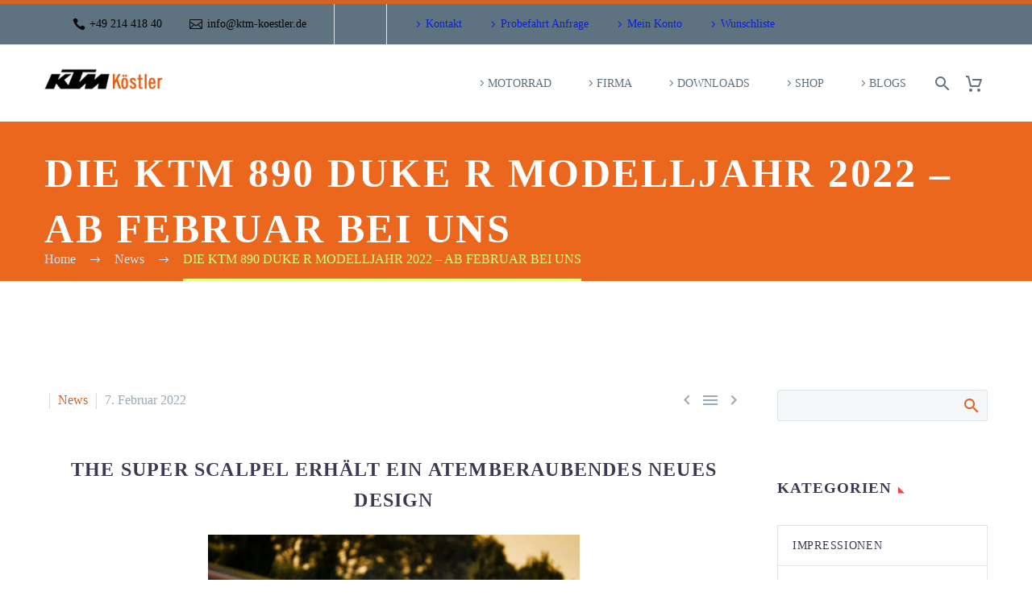

--- FILE ---
content_type: text/html; charset=UTF-8
request_url: https://ktm-koestler.de/die-ktm-890-duke-r-modelljahre-2022-ab-februar-bei-uns/
body_size: 21838
content:
<!DOCTYPE html>
<!--[if IE 7]><html class="ie ie7" lang="de" xmlns:og="https://ogp.me/ns#" xmlns:fb="https://ogp.me/ns/fb#">
<![endif]-->
<!--[if IE 8]><html class="ie ie8" lang="de" xmlns:og="https://ogp.me/ns#" xmlns:fb="https://ogp.me/ns/fb#">
<![endif]-->
<!--[if !(IE 7) | !(IE 8) ]><!--><html lang="de" xmlns:og="https://ogp.me/ns#" xmlns:fb="https://ogp.me/ns/fb#">
<!--<![endif]--><head><script data-no-optimize="1">var litespeed_docref=sessionStorage.getItem("litespeed_docref");litespeed_docref&&(Object.defineProperty(document,"referrer",{get:function(){return litespeed_docref}}),sessionStorage.removeItem("litespeed_docref"));</script> <meta charset="UTF-8"><meta name="viewport" content="width=device-width, initial-scale=1.0" /><link rel="profile" href="https://gmpg.org/xfn/11"><link rel="pingback" href="https://ktm-koestler.de/xmlrpc.php"><meta http-equiv="X-UA-Compatible" content="IE=edge" /> <script type="litespeed/javascript">document.documentElement.className=document.documentElement.className+' yes-js js_active js'</script> <title>DIE KTM 890 DUKE R MODELLJAHR 2022 - AB FEBRUAR BEI UNS - KTM Köstler</title><meta name="description" content="THE SUPER SCALPEL ERHÄLT EIN ATEMBERAUBENDES NEUES DESIGN Seit ihrer Vorstellung im Jahr 2020 steht die KTM 890 DUKE R als unangefochtener Vorreiter an der Spitze der Mittelklasse. Mit beeindruckenden 121 PS und 99 Nm Drehmoment ist sie die perfekte Wahl für rennstreckenaffine Fahrer, die besonderen Wert auf Wendigkeit, Drehmoment und Performance&hellip;"><meta name="robots" content="index, follow, max-snippet:-1, max-image-preview:large, max-video-preview:-1"><link rel="canonical" href="https://ktm-koestler.de/die-ktm-890-duke-r-modelljahre-2022-ab-februar-bei-uns/"><meta property="og:url" content="https://ktm-koestler.de/die-ktm-890-duke-r-modelljahre-2022-ab-februar-bei-uns/"><meta property="og:site_name" content="KTM Köstler"><meta property="og:locale" content="de_DE"><meta property="og:type" content="article"><meta property="article:author" content=""><meta property="article:publisher" content=""><meta property="article:section" content="News"><meta property="og:title" content="DIE KTM 890 DUKE R MODELLJAHR 2022 - AB FEBRUAR BEI UNS - KTM Köstler"><meta property="og:description" content="THE SUPER SCALPEL ERHÄLT EIN ATEMBERAUBENDES NEUES DESIGN Seit ihrer Vorstellung im Jahr 2020 steht die KTM 890 DUKE R als unangefochtener Vorreiter an der Spitze der Mittelklasse. Mit beeindruckenden 121 PS und 99 Nm Drehmoment ist sie die perfekte Wahl für rennstreckenaffine Fahrer, die besonderen Wert auf Wendigkeit, Drehmoment und Performance&hellip;"><meta property="og:image" content="https://ktm-koestler.de/wp-content/uploads/2022/02/Launch-KTM-890-DUKE-R.jpg"><meta property="og:image:secure_url" content="https://ktm-koestler.de/wp-content/uploads/2022/02/Launch-KTM-890-DUKE-R.jpg"><meta property="og:image:width" content="1199"><meta property="og:image:height" content="799"><meta property="fb:pages" content=""><meta property="fb:admins" content=""><meta property="fb:app_id" content=""><meta name="twitter:card" content="summary"><meta name="twitter:site" content=""><meta name="twitter:creator" content=""><meta name="twitter:title" content="DIE KTM 890 DUKE R MODELLJAHR 2022 - AB FEBRUAR BEI UNS - KTM Köstler"><meta name="twitter:description" content="THE SUPER SCALPEL ERHÄLT EIN ATEMBERAUBENDES NEUES DESIGN Seit ihrer Vorstellung im Jahr 2020 steht die KTM 890 DUKE R als unangefochtener Vorreiter an der Spitze der Mittelklasse. Mit beeindruckenden 121 PS und 99 Nm Drehmoment ist sie die perfekte Wahl für rennstreckenaffine Fahrer, die besonderen Wert auf Wendigkeit, Drehmoment und Performance&hellip;"><meta name="twitter:image" content="https://ktm-koestler.de/wp-content/uploads/2022/02/Launch-KTM-890-DUKE-R.jpg"><link rel='dns-prefetch' href='//fonts.googleapis.com' /><link rel='dns-prefetch' href='//maps.googleapis.com' /><link rel='dns-prefetch' href='//maps.gstatic.com' /><link rel='dns-prefetch' href='//ajax.googleapis.com' /><link rel='dns-prefetch' href='//apis.google.com' /><link rel='dns-prefetch' href='//google-analytics.com' /><link rel='dns-prefetch' href='//www.google-analytics.com' /><link rel='dns-prefetch' href='//ssl.google-analytics.com' /><link rel='dns-prefetch' href='//ad.doubleclick.net' /><link rel='dns-prefetch' href='//googleads.g.doubleclick.net' /><link rel='dns-prefetch' href='//stats.g.doubleclick.net' /><link rel='dns-prefetch' href='//cm.g.doubleclick.net' /><link rel='dns-prefetch' href='//www.googletagmanager.com' /><link rel='dns-prefetch' href='//www.googletagservices.com' /><link rel='dns-prefetch' href='//adservice.google.com' /><link rel='dns-prefetch' href='//pagead2.googlesyndication.com' /><link rel='dns-prefetch' href='//tpc.googlesyndication.com' /><link rel='dns-prefetch' href='//youtube.com' /><link rel='dns-prefetch' href='//i.ytimg.com' /><link rel='dns-prefetch' href='//api.pinterest.com' /><link rel='dns-prefetch' href='//pixel.wp.com' /><link rel='dns-prefetch' href='//connect.facebook.net' /><link rel='dns-prefetch' href='//platform.twitter.com' /><link rel='dns-prefetch' href='//syndication.twitter.com' /><link rel='dns-prefetch' href='//platform.instagram.com' /><link rel='dns-prefetch' href='//platform.linkedin.com' /><link rel='dns-prefetch' href='//disqus.com' /><link rel='dns-prefetch' href='//sitename.disqus.com' /><link rel='dns-prefetch' href='//s7.addthis.com' /><link rel='dns-prefetch' href='//w.sharethis.com' /><link rel='dns-prefetch' href='//s1.wp.com' /><link rel='dns-prefetch' href='//1.gravatar.com' /><link rel='dns-prefetch' href='//s.gravatar.com' /><link rel='dns-prefetch' href='//stats.wp.com' /><link rel='dns-prefetch' href='//securepubads.g.doubleclick.net' /><link rel='dns-prefetch' href='//ajax.microsoft.com' /><link rel='dns-prefetch' href='//s3.amazonaws.com' /><link rel='dns-prefetch' href='//a.opmnstr.com' /><link rel='dns-prefetch' href='//script.hotjar.com' /><link rel='dns-prefetch' href='//code.jquery.com' /><link rel='dns-prefetch' href='//player.vimeo.com' /><link rel='dns-prefetch' href='//github.githubassets.com' /><link rel='dns-prefetch' href='//referrer.disqus.com' /><link rel='dns-prefetch' href='//stats.buysellads.com' /><link rel='dns-prefetch' href='//s3.buysellads.com' /><link rel='dns-prefetch' href='//cdn.by.wonderpush.com' /><link rel="alternate" type="application/rss+xml" title="KTM Köstler &raquo; Feed" href="https://ktm-koestler.de/feed/" /><link rel="alternate" type="application/rss+xml" title="KTM Köstler &raquo; Kommentar-Feed" href="https://ktm-koestler.de/comments/feed/" /><link rel="alternate" title="oEmbed (JSON)" type="application/json+oembed" href="https://ktm-koestler.de/wp-json/oembed/1.0/embed?url=https%3A%2F%2Fktm-koestler.de%2Fdie-ktm-890-duke-r-modelljahre-2022-ab-februar-bei-uns%2F" /><link rel="alternate" title="oEmbed (XML)" type="text/xml+oembed" href="https://ktm-koestler.de/wp-json/oembed/1.0/embed?url=https%3A%2F%2Fktm-koestler.de%2Fdie-ktm-890-duke-r-modelljahre-2022-ab-februar-bei-uns%2F&#038;format=xml" /><style id='wp-img-auto-sizes-contain-inline-css' type='text/css'>img:is([sizes=auto i],[sizes^="auto," i]){contain-intrinsic-size:3000px 1500px}
/*# sourceURL=wp-img-auto-sizes-contain-inline-css */</style><link data-optimized="2" rel="stylesheet" href="https://ktm-koestler.de/wp-content/litespeed/css/40600ee7bd6e91db144340f7cbc34852.css?ver=c139b" /><style id='dashicons-inline-css' type='text/css'>[data-font="Dashicons"]:before {font-family: 'Dashicons' !important;content: attr(data-icon) !important;speak: none !important;font-weight: normal !important;font-variant: normal !important;text-transform: none !important;line-height: 1 !important;font-style: normal !important;-webkit-font-smoothing: antialiased !important;-moz-osx-font-smoothing: grayscale !important;}
/*# sourceURL=dashicons-inline-css */</style><style id='thegem-preloader-inline-css' type='text/css'>body:not(.compose-mode) .gem-icon-style-gradient span,
		body:not(.compose-mode) .gem-icon .gem-icon-half-1,
		body:not(.compose-mode) .gem-icon .gem-icon-half-2 {
			opacity: 0 !important;
			}
/*# sourceURL=thegem-preloader-inline-css */</style><style id='thegem-custom-inline-css' type='text/css'>#page-title {background-color: #EB671E;padding-top: 30px;padding-bottom: 30px;}#page-title h1,#page-title .title-rich-content {color: #ffffff;}.page-title-excerpt {color: #ffffff;margin-top: 18px;}#page-title .page-title-title {}#page-title .page-title-title .styled-subtitle.light,#page-title .page-title-excerpt .styled-subtitle.light{ font-family: var(--thegem-to-light-title-font-family); font-style: normal; font-weight: normal;}#page-title .page-title-title .title-main-menu,#page-title .page-title-excerpt .title-main-menu{ font-family: var(--thegem-to-menu-font-family); font-style: var(--thegem-to-menu-font-style); font-weight: var(--thegem-to-menu-font-weight); text-transform: var(--thegem-to-menu-text-transform); font-size: var(--thegem-to-menu-font-size); line-height: var(--thegem-to-menu-line-height); letter-spacing: var(--thegem-to-menu-letter-spacing, 0);}#page-title .page-title-title .title-main-menu.light,#page-title .page-title-excerpt .title-main-menu.light{ font-family: var(--thegem-to-light-title-font-family); font-style: normal; font-weight: normal;}#page-title .page-title-title .title-body,#page-title .page-title-excerpt .title-body{ font-family: var(--thegem-to-body-font-family); font-style: var(--thegem-to-body-font-style); font-weight: var(--thegem-to-body-font-weight); text-transform: var(--thegem-to-body-text-transform, none); font-size: var(--thegem-to-body-font-size); line-height: var(--thegem-to-body-line-height); letter-spacing: var(--thegem-to-body-letter-spacing);}#page-title .page-title-title .title-body.light,#page-title .page-title-excerpt .title-body.light{ font-family: var(--thegem-to-light-title-font-family); font-style: normal; font-weight: normal;}#page-title .page-title-title .title-tiny-body,#page-title .page-title-excerpt .title-tiny-body{ font-family: var(--thegem-to-body-tiny-font-family); font-style: var(--thegem-to-body-tiny-font-style); font-weight: var(--thegem-to-body-tiny-font-weight); text-transform: var(--thegem-to-body-tiny-text-transform, none); font-size: var(--thegem-to-body-tiny-font-size); line-height: var(--thegem-to-body-tiny-line-height); letter-spacing: var(--thegem-to-body-tiny-letter-spacing);}#page-title .page-title-title .title-tiny-body.light,#page-title .page-title-excerpt .title-tiny-body.light{ font-family: var(--thegem-to-light-title-font-family); font-style: normal; font-weight: normal;}.page-title-inner,body .breadcrumbs{padding-left: 0px;padding-right: 0px;}body .breadcrumbs,body .breadcrumbs a,body .bc-devider:before {color: #C9EBFAFF;}body .page-title-block .breadcrumbs-container{	text-align: left;}.page-breadcrumbs{	position: relative;	display: flex;	width: 100%;	align-Produkte: center;	min-height: 70px;	z-index: 1;}.fullwidth-content > .page-breadcrumbs {	padding-left: 21px;	padding-right: 21px;}.page-breadcrumbs.page-breadcrumbs--left{	justify-content: flex-start;	text-align: left;}.page-breadcrumbs.page-breadcrumbs--center{	justify-content: center;	text-align: center;}.page-breadcrumbs.page-breadcrumbs--right{	justify-content: flex-end;	text-align: right;}.page-breadcrumbs ul{	display: flex;	flex-wrap: wrap;	padding: 0;	margin: 0;	list-style-type: none;}.page-breadcrumbs ul li{	position: relative;}.page-breadcrumbs ul li:not(:last-child){	padding-right: 20px;	margin-right: 5px;}.page-breadcrumbs ul li:not(:last-child):after{	font-family: 'thegem-icons';	content: '\e601';	position: absolute;	right: 0;	top: 50%;	transform: translateY(-50%);	line-height: 1;}.page-breadcrumbs ul li a,.page-breadcrumbs ul li:not(:last-child):after{	color: #99A9B5FF;}.page-breadcrumbs ul li{	color: #3C3950FF;}.page-breadcrumbs ul li a:hover{	color: #3C3950FF;}.block-content {padding-top: 135px;}.block-content:last-of-type {padding-bottom: 110px;}.gem-slideshow,.slideshow-preloader {}#top-area {	display: block;}@media (max-width: 991px) {#page-title {padding-top: 30px;padding-bottom: 30px;}.page-title-inner, body .breadcrumbs{padding-left: 0px;padding-right: 0px;}.page-title-excerpt {margin-top: 18px;}#page-title .page-title-title {margin-top: 0px;}.block-content {}.block-content:last-of-type {}#top-area {	display: block;}}@media (max-width: 767px) {#page-title {padding-top: 30px;padding-bottom: 30px;}.page-title-inner,body .breadcrumbs{padding-left: 0px;padding-right: 0px;}.page-title-excerpt {margin-top: 18px;}#page-title .page-title-title {margin-top: 0px;}.block-content {}.block-content:last-of-type {}#top-area {	display: block;}}
/*# sourceURL=thegem-custom-inline-css */</style><style id='global-styles-inline-css' type='text/css'>:root{--wp--preset--aspect-ratio--square: 1;--wp--preset--aspect-ratio--4-3: 4/3;--wp--preset--aspect-ratio--3-4: 3/4;--wp--preset--aspect-ratio--3-2: 3/2;--wp--preset--aspect-ratio--2-3: 2/3;--wp--preset--aspect-ratio--16-9: 16/9;--wp--preset--aspect-ratio--9-16: 9/16;--wp--preset--color--black: #000000;--wp--preset--color--cyan-bluish-gray: #abb8c3;--wp--preset--color--white: #ffffff;--wp--preset--color--pale-pink: #f78da7;--wp--preset--color--vivid-red: #cf2e2e;--wp--preset--color--luminous-vivid-orange: #ff6900;--wp--preset--color--luminous-vivid-amber: #fcb900;--wp--preset--color--light-green-cyan: #7bdcb5;--wp--preset--color--vivid-green-cyan: #00d084;--wp--preset--color--pale-cyan-blue: #8ed1fc;--wp--preset--color--vivid-cyan-blue: #0693e3;--wp--preset--color--vivid-purple: #9b51e0;--wp--preset--gradient--vivid-cyan-blue-to-vivid-purple: linear-gradient(135deg,rgb(6,147,227) 0%,rgb(155,81,224) 100%);--wp--preset--gradient--light-green-cyan-to-vivid-green-cyan: linear-gradient(135deg,rgb(122,220,180) 0%,rgb(0,208,130) 100%);--wp--preset--gradient--luminous-vivid-amber-to-luminous-vivid-orange: linear-gradient(135deg,rgb(252,185,0) 0%,rgb(255,105,0) 100%);--wp--preset--gradient--luminous-vivid-orange-to-vivid-red: linear-gradient(135deg,rgb(255,105,0) 0%,rgb(207,46,46) 100%);--wp--preset--gradient--very-light-gray-to-cyan-bluish-gray: linear-gradient(135deg,rgb(238,238,238) 0%,rgb(169,184,195) 100%);--wp--preset--gradient--cool-to-warm-spectrum: linear-gradient(135deg,rgb(74,234,220) 0%,rgb(151,120,209) 20%,rgb(207,42,186) 40%,rgb(238,44,130) 60%,rgb(251,105,98) 80%,rgb(254,248,76) 100%);--wp--preset--gradient--blush-light-purple: linear-gradient(135deg,rgb(255,206,236) 0%,rgb(152,150,240) 100%);--wp--preset--gradient--blush-bordeaux: linear-gradient(135deg,rgb(254,205,165) 0%,rgb(254,45,45) 50%,rgb(107,0,62) 100%);--wp--preset--gradient--luminous-dusk: linear-gradient(135deg,rgb(255,203,112) 0%,rgb(199,81,192) 50%,rgb(65,88,208) 100%);--wp--preset--gradient--pale-ocean: linear-gradient(135deg,rgb(255,245,203) 0%,rgb(182,227,212) 50%,rgb(51,167,181) 100%);--wp--preset--gradient--electric-grass: linear-gradient(135deg,rgb(202,248,128) 0%,rgb(113,206,126) 100%);--wp--preset--gradient--midnight: linear-gradient(135deg,rgb(2,3,129) 0%,rgb(40,116,252) 100%);--wp--preset--font-size--small: 13px;--wp--preset--font-size--medium: 20px;--wp--preset--font-size--large: 36px;--wp--preset--font-size--x-large: 42px;--wp--preset--spacing--20: 0.44rem;--wp--preset--spacing--30: 0.67rem;--wp--preset--spacing--40: 1rem;--wp--preset--spacing--50: 1.5rem;--wp--preset--spacing--60: 2.25rem;--wp--preset--spacing--70: 3.38rem;--wp--preset--spacing--80: 5.06rem;--wp--preset--shadow--natural: 6px 6px 9px rgba(0, 0, 0, 0.2);--wp--preset--shadow--deep: 12px 12px 50px rgba(0, 0, 0, 0.4);--wp--preset--shadow--sharp: 6px 6px 0px rgba(0, 0, 0, 0.2);--wp--preset--shadow--outlined: 6px 6px 0px -3px rgb(255, 255, 255), 6px 6px rgb(0, 0, 0);--wp--preset--shadow--crisp: 6px 6px 0px rgb(0, 0, 0);}:where(.is-layout-flex){gap: 0.5em;}:where(.is-layout-grid){gap: 0.5em;}body .is-layout-flex{display: flex;}.is-layout-flex{flex-wrap: wrap;align-Produkte: center;}.is-layout-flex > :is(*, div){margin: 0;}body .is-layout-grid{display: grid;}.is-layout-grid > :is(*, div){margin: 0;}:where(.wp-block-columns.is-layout-flex){gap: 2em;}:where(.wp-block-columns.is-layout-grid){gap: 2em;}:where(.wp-block-post-template.is-layout-flex){gap: 1.25em;}:where(.wp-block-post-template.is-layout-grid){gap: 1.25em;}.has-black-color{color: var(--wp--preset--color--black) !important;}.has-cyan-bluish-gray-color{color: var(--wp--preset--color--cyan-bluish-gray) !important;}.has-white-color{color: var(--wp--preset--color--white) !important;}.has-pale-pink-color{color: var(--wp--preset--color--pale-pink) !important;}.has-vivid-red-color{color: var(--wp--preset--color--vivid-red) !important;}.has-luminous-vivid-orange-color{color: var(--wp--preset--color--luminous-vivid-orange) !important;}.has-luminous-vivid-amber-color{color: var(--wp--preset--color--luminous-vivid-amber) !important;}.has-light-green-cyan-color{color: var(--wp--preset--color--light-green-cyan) !important;}.has-vivid-green-cyan-color{color: var(--wp--preset--color--vivid-green-cyan) !important;}.has-pale-cyan-blue-color{color: var(--wp--preset--color--pale-cyan-blue) !important;}.has-vivid-cyan-blue-color{color: var(--wp--preset--color--vivid-cyan-blue) !important;}.has-vivid-purple-color{color: var(--wp--preset--color--vivid-purple) !important;}.has-black-background-color{background-color: var(--wp--preset--color--black) !important;}.has-cyan-bluish-gray-background-color{background-color: var(--wp--preset--color--cyan-bluish-gray) !important;}.has-white-background-color{background-color: var(--wp--preset--color--white) !important;}.has-pale-pink-background-color{background-color: var(--wp--preset--color--pale-pink) !important;}.has-vivid-red-background-color{background-color: var(--wp--preset--color--vivid-red) !important;}.has-luminous-vivid-orange-background-color{background-color: var(--wp--preset--color--luminous-vivid-orange) !important;}.has-luminous-vivid-amber-background-color{background-color: var(--wp--preset--color--luminous-vivid-amber) !important;}.has-light-green-cyan-background-color{background-color: var(--wp--preset--color--light-green-cyan) !important;}.has-vivid-green-cyan-background-color{background-color: var(--wp--preset--color--vivid-green-cyan) !important;}.has-pale-cyan-blue-background-color{background-color: var(--wp--preset--color--pale-cyan-blue) !important;}.has-vivid-cyan-blue-background-color{background-color: var(--wp--preset--color--vivid-cyan-blue) !important;}.has-vivid-purple-background-color{background-color: var(--wp--preset--color--vivid-purple) !important;}.has-black-border-color{border-color: var(--wp--preset--color--black) !important;}.has-cyan-bluish-gray-border-color{border-color: var(--wp--preset--color--cyan-bluish-gray) !important;}.has-white-border-color{border-color: var(--wp--preset--color--white) !important;}.has-pale-pink-border-color{border-color: var(--wp--preset--color--pale-pink) !important;}.has-vivid-red-border-color{border-color: var(--wp--preset--color--vivid-red) !important;}.has-luminous-vivid-orange-border-color{border-color: var(--wp--preset--color--luminous-vivid-orange) !important;}.has-luminous-vivid-amber-border-color{border-color: var(--wp--preset--color--luminous-vivid-amber) !important;}.has-light-green-cyan-border-color{border-color: var(--wp--preset--color--light-green-cyan) !important;}.has-vivid-green-cyan-border-color{border-color: var(--wp--preset--color--vivid-green-cyan) !important;}.has-pale-cyan-blue-border-color{border-color: var(--wp--preset--color--pale-cyan-blue) !important;}.has-vivid-cyan-blue-border-color{border-color: var(--wp--preset--color--vivid-cyan-blue) !important;}.has-vivid-purple-border-color{border-color: var(--wp--preset--color--vivid-purple) !important;}.has-vivid-cyan-blue-to-vivid-purple-gradient-background{background: var(--wp--preset--gradient--vivid-cyan-blue-to-vivid-purple) !important;}.has-light-green-cyan-to-vivid-green-cyan-gradient-background{background: var(--wp--preset--gradient--light-green-cyan-to-vivid-green-cyan) !important;}.has-luminous-vivid-amber-to-luminous-vivid-orange-gradient-background{background: var(--wp--preset--gradient--luminous-vivid-amber-to-luminous-vivid-orange) !important;}.has-luminous-vivid-orange-to-vivid-red-gradient-background{background: var(--wp--preset--gradient--luminous-vivid-orange-to-vivid-red) !important;}.has-very-light-gray-to-cyan-bluish-gray-gradient-background{background: var(--wp--preset--gradient--very-light-gray-to-cyan-bluish-gray) !important;}.has-cool-to-warm-spectrum-gradient-background{background: var(--wp--preset--gradient--cool-to-warm-spectrum) !important;}.has-blush-light-purple-gradient-background{background: var(--wp--preset--gradient--blush-light-purple) !important;}.has-blush-bordeaux-gradient-background{background: var(--wp--preset--gradient--blush-bordeaux) !important;}.has-luminous-dusk-gradient-background{background: var(--wp--preset--gradient--luminous-dusk) !important;}.has-pale-ocean-gradient-background{background: var(--wp--preset--gradient--pale-ocean) !important;}.has-electric-grass-gradient-background{background: var(--wp--preset--gradient--electric-grass) !important;}.has-midnight-gradient-background{background: var(--wp--preset--gradient--midnight) !important;}.has-small-font-size{font-size: var(--wp--preset--font-size--small) !important;}.has-medium-font-size{font-size: var(--wp--preset--font-size--medium) !important;}.has-large-font-size{font-size: var(--wp--preset--font-size--large) !important;}.has-x-large-font-size{font-size: var(--wp--preset--font-size--x-large) !important;}
/*# sourceURL=global-styles-inline-css */</style><style id='classic-theme-styles-inline-css' type='text/css'>/*! This file is auto-generated */
.wp-block-button__link{color:#fff;background-color:#32373c;border-radius:9999px;box-shadow:none;text-decoration:none;padding:calc(.667em + 2px) calc(1.333em + 2px);font-size:1.125em}.wp-block-file__button{background:#32373c;color:#fff;text-decoration:none}
/*# sourceURL=/wp-includes/css/classic-themes.min.css */</style><style id='woocommerce-inline-inline-css' type='text/css'>.woocommerce form .form-row .required { visibility: visible; }
/*# sourceURL=woocommerce-inline-inline-css */</style><style id='wpb_wmca_accordion_style-inline-css' type='text/css'>.wpb_category_n_menu_accordion.wpb_wmca_theme_custom > ul > li > a,
		.wpb_category_n_menu_accordion.wpb_wmca_theme_custom > ul ul li > a,
		.wpb_category_n_menu_accordion.wpb_wmca_theme_custom > ul ul ul li > a {
		  border-bottom: 1px solid #414956!important;
		}
		.wpb_category_n_menu_accordion.wpb_wmca_theme_custom > ul > li a,
		.wpb_category_n_menu_accordion.wpb_wmca_theme_custom > ul > li a:visited{
		  color: #f5f5f5!important;
		}
		.wpb_category_n_menu_accordion.wpb_wmca_theme_custom > ul > li li:hover > a,
		.wpb_category_n_menu_accordion.wpb_wmca_theme_custom li.wpb-submenu-indicator-minus > a {
		  border-left-color: #414956;
		}
		.wpb_category_n_menu_accordion.wpb_wmca_theme_custom > ul > li > a {
		  background: #3b424d;
		}
		.wpb_category_n_menu_accordion.wpb_wmca_theme_custom ul > li li {
		  background: #383838;
		}
		.wpb_category_n_menu_accordion.wpb_wmca_theme_custom > ul > li > a:hover {
		  background-color: #383F4A;
		}

		.wpb_category_n_menu_accordion li.wpb-submenu-indicator-minus > a > span.wpb-submenu-indicator i {
			-ms-transform: rotate(45deg);
			-moz-transform: rotate(45deg);
			-webkit-transform: rotate(45deg);
			transform: rotate(45deg);
		}

		.wpb_category_n_menu_accordion.wpb_wmca_theme_minimal li.current-cat > a,
		.wpb_category_n_menu_accordion.wpb_wmca_theme_minimal li.current-menu-item > a,
		.wpb_category_n_menu_accordion.wpb_wmca_theme_flat_design li.current-cat > a,
		.wpb_category_n_menu_accordion.wpb_wmca_theme_flat_design li.current-menu-item > a {
			color: #d63031;
		}
		.wpb_category_n_menu_accordion.wpb_wmca_theme_flat_design > ul > li > a {
		  background-color: #d63031;
		  border-color: #c30000;
		}
		.wpb_category_n_menu_accordion.wpb_wmca_theme_flat_design li.current-cat > a,
		.wpb_category_n_menu_accordion.wpb_wmca_theme_flat_design li.current-menu-item > a {
			color: #c30000;
		}
		.wpb_category_n_menu_accordion.wpb_wmca_theme_flat_design > ul > li > a:hover {
			background-color: #c30000;
		}
		.wpb_category_n_menu_accordion.wpb_wmca_theme_custom ul > li li > a:hover {
			background-color: #383838;
		}
		.wpb_category_n_menu_accordion.wpb_wmca_theme_custom > ul > li a:hover {
			color: #f5f5f5!important;
		}

		.wpb_category_n_menu_accordion.wpb_wmca_theme_custom > ul > li > a:hover,
		.wpb_category_n_menu_accordion.wpb_wmca_theme_custom > ul ul li > a:hover,
		.wpb_category_n_menu_accordion.wpb_wmca_theme_custom > ul ul ul li > a:hover {
		  border-bottom: 1px solid #414956!important;
		}
		.wpb_category_n_menu_accordion.wpb_wmca_theme_custom > ul > li li:hover > a:hover,
		.wpb_category_n_menu_accordion.wpb_wmca_theme_custom li.wpb-submenu-indicator-minus > a:hover {
		  border-left-color: #414956;
		}

						
	
/*# sourceURL=wpb_wmca_accordion_style-inline-css */</style><style id='woocommerce-gzd-layout-inline-css' type='text/css'>.woocommerce-checkout .shop_table { background-color: #eeeeee; } .product p.deposit-packaging-type { font-size: 1.25em !important; } p.woocommerce-shipping-destination { display: none; }
                .wc-gzd-nutri-score-value-a {
                    background: url(https://ktm-koestler.de/wp-content/plugins/woocommerce-germanized/assets/images/nutri-score-a.svg) no-repeat;
                }
                .wc-gzd-nutri-score-value-b {
                    background: url(https://ktm-koestler.de/wp-content/plugins/woocommerce-germanized/assets/images/nutri-score-b.svg) no-repeat;
                }
                .wc-gzd-nutri-score-value-c {
                    background: url(https://ktm-koestler.de/wp-content/plugins/woocommerce-germanized/assets/images/nutri-score-c.svg) no-repeat;
                }
                .wc-gzd-nutri-score-value-d {
                    background: url(https://ktm-koestler.de/wp-content/plugins/woocommerce-germanized/assets/images/nutri-score-d.svg) no-repeat;
                }
                .wc-gzd-nutri-score-value-e {
                    background: url(https://ktm-koestler.de/wp-content/plugins/woocommerce-germanized/assets/images/nutri-score-e.svg) no-repeat;
                }
            
/*# sourceURL=woocommerce-gzd-layout-inline-css */</style> <script type="litespeed/javascript">function fullHeightRow(){var fullHeight,offsetTop,element=document.getElementsByClassName('vc_row-o-full-height')[0];if(element){fullHeight=window.innerHeight;offsetTop=window.pageYOffset+element.getBoundingClientRect().top;if(offsetTop<fullHeight){fullHeight=100-offsetTop/(fullHeight/100);element.style.minHeight=fullHeight+'vh'}}}</script> <script type="litespeed/javascript">document.addEventListener('DOMContentLiteSpeedLoaded',function(){var breadcrumbs=document.querySelector('.page-breadcrumbs ul');if(!breadcrumbs)return;var Produkte=breadcrumbs.querySelectorAll('li');if(!Produkte.length)return;var firstLink=Produkte[0].querySelector('a');if(firstLink){var startUrl=window.location.origin+'/';firstLink.textContent='KÖSTLERSTARTSEITE';firstLink.setAttribute('href',startUrl)}
if(Produkte.length>=2){var alreadyHasShop=Array.prototype.some.call(Produkte,function(li){return li.textContent.trim().toUpperCase()==='SHOP'});if(!alreadyHasShop){var shopLi=document.createElement('li');var shopA=document.createElement('a');shopA.textContent='SHOP';shopA.setAttribute('href',window.location.origin+'/shop/');shopLi.appendChild(shopA);if(Produkte[0].nextSibling){breadcrumbs.insertBefore(shopLi,Produkte[0].nextSibling)}else{breadcrumbs.appendChild(shopLi)}}}})</script> <script type="litespeed/javascript" data-src="https://ktm-koestler.de/wp-includes/js/jquery/jquery.min.js" id="jquery-core-js"></script> <script id="cookie-notice-front-js-before" type="litespeed/javascript">var cnArgs={"ajaxUrl":"https:\/\/ktm-koestler.de\/wp-admin\/admin-ajax.php","nonce":"978251e0f8","hideEffect":"fade","position":"bottom","onScroll":!1,"onScrollOffset":100,"onClick":!1,"cookieName":"cookie_notice_accepted","cookieTime":2592000,"cookieTimeRejected":2592000,"globalCookie":!1,"redirection":!1,"cache":!0,"revokeCookies":!1,"revokeCookiesOpt":"automatic"}</script> <script id="wpdm-frontjs-js-extra" type="litespeed/javascript">var wpdm_url={"home":"https://ktm-koestler.de/","site":"https://ktm-koestler.de/","ajax":"https://ktm-koestler.de/wp-admin/admin-ajax.php"};var wpdm_js={"spinner":"\u003Ci class=\"wpdm-icon wpdm-sun wpdm-spin\"\u003E\u003C/i\u003E","client_id":"d6c62df7d734492426195cc59e4e59e8"};var wpdm_strings={"pass_var":"Password Verified!","pass_var_q":"Bitte klicke auf den folgenden Button, um den Download zu starten.","start_dl":"Download starten"}</script> <script id="wc-add-to-cart-js-extra" type="litespeed/javascript">var wc_add_to_cart_params={"ajax_url":"/wp-admin/admin-ajax.php","wc_ajax_url":"/?wc-ajax=%%endpoint%%","i18n_view_cart":"Warenkorb","cart_url":"https://ktm-koestler.de/warenkorb/","is_cart":"","cart_redirect_after_add":"no"}</script> <script id="woocommerce-js-extra" type="litespeed/javascript">var woocommerce_params={"ajax_url":"/wp-admin/admin-ajax.php","wc_ajax_url":"/?wc-ajax=%%endpoint%%","i18n_password_show":"Passwort anzeigen","i18n_password_hide":"Passwort ausblenden"}</script> <script type="litespeed/javascript" data-src="https://cdn.jsdelivr.net/npm/bluebird@3.5.3/js/browser/bluebird.js?ver=6.9" id="bluebird-js"></script> <script></script><link rel="https://api.w.org/" href="https://ktm-koestler.de/wp-json/" /><link rel="alternate" title="JSON" type="application/json" href="https://ktm-koestler.de/wp-json/wp/v2/posts/57686" /><link rel="EditURI" type="application/rsd+xml" title="RSD" href="https://ktm-koestler.de/xmlrpc.php?rsd" /><meta name="generator" content="WordPress 6.9" /><meta name="generator" content="WooCommerce 10.4.3" /><link rel='shortlink' href='https://ktm-koestler.de/?p=57686' /><style>.dgwt-wcas-ico-magnifier,.dgwt-wcas-ico-magnifier-handler{max-width:20px}.dgwt-wcas-search-wrapp{max-width:450px}</style><noscript><style>.woocommerce-product-gallery{ opacity: 1 !important; }</style></noscript><meta name="generator" content="Powered by WPBakery Page Builder - drag and drop page builder for WordPress."/><link rel="icon" href="https://ktm-koestler.de/wp-content/uploads/2018/12/manufacturers-m-271-ktm_logo.gif" sizes="32x32" /><link rel="icon" href="https://ktm-koestler.de/wp-content/uploads/2018/12/manufacturers-m-271-ktm_logo.gif" sizes="192x192" /><link rel="apple-touch-icon" href="https://ktm-koestler.de/wp-content/uploads/2018/12/manufacturers-m-271-ktm_logo.gif" /><meta name="msapplication-TileImage" content="https://ktm-koestler.de/wp-content/uploads/2018/12/manufacturers-m-271-ktm_logo.gif" /> <script type="litespeed/javascript">if(document.querySelector('[data-type="vc_custom-css"]')){document.head.appendChild(document.querySelector('[data-type="vc_custom-css"]'))}</script><noscript><style>.wpb_animate_when_almost_visible { opacity: 1; }</style></noscript><meta name="generator" content="WordPress Download Manager 3.3.46" /><meta property="og:title" content="DIE KTM 890 DUKE R MODELLJAHR 2022 - AB FEBRUAR BEI UNS"/><meta property="og:description" content="THE SUPER SCALPEL ERHÄLT EIN ATEMBERAUBENDES NEUES DESIGN Seit ihrer Vorstellung im Jahr 2020 steht die KTM 890 DUKE R als unangefochtener Vorreiter an der Spitze der Mittelklasse. Mit beeindruckenden 121 PS und 99 Nm Drehmoment ist sie die perfekte Wahl für rennstreckenaffine Fahrer, die besond"/><meta property="og:site_name" content="KTM Köstler"/><meta property="og:type" content="article"/><meta property="og:url" content="https://ktm-koestler.de/die-ktm-890-duke-r-modelljahre-2022-ab-februar-bei-uns/"/><meta property="og:image" content="https://ktm-koestler.de/wp-content/uploads/2022/02/Launch-KTM-890-DUKE-R-thegem-blog-timeline-large.jpg"/><meta itemprop="name" content="DIE KTM 890 DUKE R MODELLJAHR 2022 - AB FEBRUAR BEI UNS"/><meta itemprop="description" content="THE SUPER SCALPEL ERHÄLT EIN ATEMBERAUBENDES NEUES DESIGN Seit ihrer Vorstellung im Jahr 2020 steht die KTM 890 DUKE R als unangefochtener Vorreiter an der Spitze der Mittelklasse. Mit beeindruckenden 121 PS und 99 Nm Drehmoment ist sie die perfekte Wahl für rennstreckenaffine Fahrer, die besond"/><meta itemprop="image" content="https://ktm-koestler.de/wp-content/uploads/2022/02/Launch-KTM-890-DUKE-R-thegem-blog-timeline-large.jpg"/><style>/* WPDM Link Template Styles */</style><style>:root {
                --color-primary: #4a8eff;
                --color-primary-rgb: 74, 142, 255;
                --color-primary-hover: #5998ff;
                --color-primary-active: #3281ff;
                --clr-sec: #6c757d;
                --clr-sec-rgb: 108, 117, 125;
                --clr-sec-hover: #6c757d;
                --clr-sec-active: #6c757d;
                --color-secondary: #6c757d;
                --color-secondary-rgb: 108, 117, 125;
                --color-secondary-hover: #6c757d;
                --color-secondary-active: #6c757d;
                --color-success: #018e11;
                --color-success-rgb: 1, 142, 17;
                --color-success-hover: #0aad01;
                --color-success-active: #0c8c01;
                --color-info: #2CA8FF;
                --color-info-rgb: 44, 168, 255;
                --color-info-hover: #2CA8FF;
                --color-info-active: #2CA8FF;
                --color-warning: #FFB236;
                --color-warning-rgb: 255, 178, 54;
                --color-warning-hover: #FFB236;
                --color-warning-active: #FFB236;
                --color-danger: #ff5062;
                --color-danger-rgb: 255, 80, 98;
                --color-danger-hover: #ff5062;
                --color-danger-active: #ff5062;
                --color-green: #30b570;
                --color-blue: #0073ff;
                --color-purple: #8557D3;
                --color-red: #ff5062;
                --color-muted: rgba(69, 89, 122, 0.6);
                --wpdm-font: "Sen", -apple-system, BlinkMacSystemFont, "Segoe UI", Roboto, Helvetica, Arial, sans-serif, "Apple Color Emoji", "Segoe UI Emoji", "Segoe UI Symbol";
            }

            .wpdm-download-link.btn.btn-primary {
                border-radius: 4px;
            }</style></head><body class="wp-singular post-template-default single single-post postid-57686 single-format-standard wp-theme-thegem theme-thegem cookies-not-set woocommerce-no-js mobile-cart-position-top fullscreen-search wpb-js-composer js-comp-ver-8.7.2 vc_responsive"> <script type="litespeed/javascript">var gemSettings={"isTouch":"","forcedLasyDisabled":"","tabletPortrait":"1","tabletLandscape":"1","topAreaMobileDisable":"","parallaxDisabled":"","fillTopArea":"","themePath":"https:\/\/ktm-koestler.de\/wp-content\/themes\/thegem","rootUrl":"https:\/\/ktm-koestler.de","mobileEffectsEnabled":"1","isRTL":""};(function(){function isTouchDevice(){return(('ontouchstart' in window)||(navigator.MaxTouchPoints>0)||(navigator.msMaxTouchPoints>0))}
window.gemSettings.isTouch=isTouchDevice();function userAgentDetection(){var ua=navigator.userAgent.toLowerCase(),platform=navigator.platform.toLowerCase(),UA=ua.match(/(opera|ie|firefox|chrome|version)[\s\/:]([\w\d\.]+)?.*?(safari|version[\s\/:]([\w\d\.]+)|$)/)||[null,'unknown',0],mode=UA[1]=='ie'&&document.documentMode;window.gemBrowser={name:(UA[1]=='version')?UA[3]:UA[1],version:UA[2],platform:{name:ua.match(/ip(?:ad|od|hone)/)?'ios':(ua.match(/(?:webos|android)/)||platform.match(/mac|win|linux/)||['other'])[0]}}}
window.updateGemClientSize=function(){if(window.gemOptions==null||window.gemOptions==undefined){window.gemOptions={first:!1,clientWidth:0,clientHeight:0,innerWidth:-1}}
window.gemOptions.clientWidth=window.innerWidth||document.documentElement.clientWidth;if(document.body!=null&&!window.gemOptions.clientWidth){window.gemOptions.clientWidth=document.body.clientWidth}
window.gemOptions.clientHeight=window.innerHeight||document.documentElement.clientHeight;if(document.body!=null&&!window.gemOptions.clientHeight){window.gemOptions.clientHeight=document.body.clientHeight}};window.updateGemInnerSize=function(width){window.gemOptions.innerWidth=width!=undefined?width:(document.body!=null?document.body.clientWidth:0)};userAgentDetection();window.updateGemClientSize(!0);window.gemSettings.lasyDisabled=window.gemSettings.forcedLasyDisabled||(!window.gemSettings.mobileEffectsEnabled&&(window.gemSettings.isTouch||window.gemOptions.clientWidth<=800))})();(function(){if(window.gemBrowser.name=='safari'){try{var safariVersion=parseInt(window.gemBrowser.version)}catch(e){var safariVersion=0}
if(safariVersion>=9){window.gemSettings.parallaxDisabled=!0;window.gemSettings.fillTopArea=!0}}})();(function(){var fullwithData={page:null,pageWidth:0,pageOffset:{},fixVcRow:!0,pagePaddingLeft:0};function updateFullwidthData(){fullwithData.pageOffset=fullwithData.page.getBoundingClientRect();fullwithData.pageWidth=parseFloat(fullwithData.pageOffset.width);fullwithData.pagePaddingLeft=0;if(fullwithData.page.className.indexOf('vertical-header')!=-1){fullwithData.pagePaddingLeft=45;if(fullwithData.pageWidth>=1600){fullwithData.pagePaddingLeft=360}
if(fullwithData.pageWidth<980){fullwithData.pagePaddingLeft=0}}}
function gem_fix_fullwidth_position(element){if(element==null){return!1}
if(fullwithData.page==null){fullwithData.page=document.getElementById('page');updateFullwidthData()}
if(!fullwithData.fixVcRow){return!1}
if(element.previousElementSibling!=null&&element.previousElementSibling!=undefined&&element.previousElementSibling.className.indexOf('fullwidth-block')==-1){var elementParentViewportOffset=element.previousElementSibling.getBoundingClientRect()}else{var elementParentViewportOffset=element.parentNode.getBoundingClientRect()}
if(element.className.indexOf('vc_row')!=-1){var elementMarginLeft=-21;var elementMarginRight=-21}else{var elementMarginLeft=0;var elementMarginRight=0}
var offset=parseInt(fullwithData.pageOffset.left+0.5)-parseInt((elementParentViewportOffset.left<0?0:elementParentViewportOffset.left)+0.5)-elementMarginLeft+fullwithData.pagePaddingLeft;var offsetKey=window.gemSettings.isRTL?'right':'left';element.style.position='relative';element.style[offsetKey]=offset+'px';element.style.width=fullwithData.pageWidth-fullwithData.pagePaddingLeft+'px';if(element.className.indexOf('vc_row')==-1){element.setAttribute('data-fullwidth-updated',1)}
if(element.className.indexOf('vc_row')!=-1&&element.className.indexOf('vc_section')==-1&&!element.hasAttribute('data-vc-stretch-content')){var el_full=element.parentNode.querySelector('.vc_row-full-width-before');var padding=-1*offset;0>padding&&(padding=0);var paddingRight=fullwithData.pageWidth-padding-el_full.offsetWidth+elementMarginLeft+elementMarginRight;0>paddingRight&&(paddingRight=0);element.style.paddingLeft=padding+'px';element.style.paddingRight=paddingRight+'px'}}
window.gem_fix_fullwidth_position=gem_fix_fullwidth_position;document.addEventListener('DOMContentLiteSpeedLoaded',function(){var classes=[];if(window.gemSettings.isTouch){document.body.classList.add('thegem-touch')}
if(window.gemSettings.lasyDisabled&&!window.gemSettings.forcedLasyDisabled){document.body.classList.add('thegem-effects-disabled')}});if(window.gemSettings.parallaxDisabled){var head=document.getElementsByTagName('head')[0],link=document.createElement('style');link.rel='stylesheet';link.type='text/css';link.innerHTML=".fullwidth-block.fullwidth-block-parallax-fixed .fullwidth-block-background { background-attachment: scroll !important; }";head.appendChild(link)}})();(function(){setTimeout(function(){var preloader=document.getElementById('page-preloader');if(preloader!=null&&preloader!=undefined){preloader.className+=' preloader-loaded'}},window.pagePreloaderHideTime||1000)})()</script> <div id="page" class="layout-fullwidth header-style-2"><a href="#main" class="scroll-to-content">Skip to main content</a><a href="#page" class="scroll-top-button">Scroll Top</a><div class="top-area-background top-area-scroll-hide"><div id="top-area" class="top-area top-area-style-default top-area-alignment-right"><div class="container"><div class="top-area-Produkte inline-inside"><div class="top-area-block top-area-contacts"><div class="gem-contacts inline-inside"><div class="gem-contacts-item gem-contacts-phone"><a href="tel:+49 214 418 40 ">+49 214 418 40 </a></div><div class="gem-contacts-item gem-contacts-email"><a href="mailto:info@ktm-koestler.de">info@ktm-koestler.de</a></div></div></div><div class="top-area-block top-area-socials"></div><div class="top-area-block top-area-menu"><nav id="top-area-menu"><ul id="top-area-navigation" class="nav-menu styled inline-inside"><li id="menu-item-7271" class="menu-item menu-item-type-post_type menu-item-object-page menu-item-7271"><a href="https://ktm-koestler.de/kontakt/">Kontakt</a></li><li id="menu-item-60982" class="menu-item menu-item-type-post_type menu-item-object-post menu-item-60982"><a href="https://ktm-koestler.de/probefahrt-und-vermietung/">Probefahrt Anfrage</a></li><li id="menu-item-61191" class="menu-item menu-item-type-post_type menu-item-object-page menu-item-61191"><a href="https://ktm-koestler.de/mein-konto/">Mein Konto</a></li><li id="menu-item-63712" class="menu-item menu-item-type-post_type menu-item-object-page menu-item-63712"><a href="https://ktm-koestler.de/wunschliste-2/">Wunschliste</a></li></ul></nav></div></div></div></div></div><div id="site-header-wrapper"  class="  " ><div class="menu-overlay"></div><header id="site-header" class="site-header animated-header mobile-menu-layout-overlay" role="banner"><div class="header-background"><div class="container"><div class="header-main logo-position-left header-layout-default header-style-2"><div class="mobile-cart"><a href="https://ktm-koestler.de/warenkorb/" class="minicart-menu-link temp empty circle-count" aria-label="Warenkorb"><span class="minicart-item-count">0</span></a></div><div class="mobile-minicart-overlay"></div><div class="site-title"><div class="site-logo" style="width:147px;">
<a href="https://ktm-koestler.de/" rel="home" aria-label="Homepage">
<span class="logo"><img data-lazyloaded="1" src="[data-uri]" width="147" height="37" data-src="https://ktm-koestler.de/wp-content/uploads/thegem/logos/logo_7133680c14df0799770d9f18458abdc3_1x.png" data-srcset="https://ktm-koestler.de/wp-content/uploads/thegem/logos/logo_7133680c14df0799770d9f18458abdc3_1x.png 1x,https://ktm-koestler.de/wp-content/uploads/thegem/logos/logo_7133680c14df0799770d9f18458abdc3_2x.png 2x,https://ktm-koestler.de/wp-content/uploads/thegem/logos/logo_7133680c14df0799770d9f18458abdc3_3x.png 3x" alt="KTM Köstler" style="width:147px;" class="tgp-exclude default"/><img data-lazyloaded="1" src="[data-uri]" width="85" height="21" data-src="https://ktm-koestler.de/wp-content/uploads/thegem/logos/logo_e03a7036e88cebc9ac1c8c681027770f_1x.png" data-srcset="https://ktm-koestler.de/wp-content/uploads/thegem/logos/logo_e03a7036e88cebc9ac1c8c681027770f_1x.png 1x,https://ktm-koestler.de/wp-content/uploads/thegem/logos/logo_e03a7036e88cebc9ac1c8c681027770f_2x.png 2x,https://ktm-koestler.de/wp-content/uploads/thegem/logos/logo_e03a7036e88cebc9ac1c8c681027770f_3x.png 3x" alt="KTM Köstler" style="width:85px;" class="tgp-exclude small"/></span>
</a></div></div><nav id="primary-navigation" class="site-navigation primary-navigation" role="navigation">
<button class="menu-toggle dl-trigger">Primary Menu<span class="menu-line-1"></span><span class="menu-line-2"></span><span class="menu-line-3"></span></button><div class="overlay-menu-wrapper"><div class="overlay-menu-table"><div class="overlay-menu-row"><div class="overlay-menu-cell"><ul id="primary-menu" class="nav-menu styled no-responsive"><li id="menu-item-7404" class="menu-item menu-item-type-custom menu-item-object-custom menu-item-has-children menu-item-parent menu-item-7404 megamenu-first-element"><a href="#" aria-haspopup="true" aria-expanded="false">Motorrad</a><span class="menu-item-parent-toggle" tabindex="0"></span><ul class="sub-menu styled megamenu-masonry"><li id="menu-item-7673" class="menu-item menu-item-type-custom menu-item-object-custom menu-item-7673 megamenu-first-element mobile-clickable"><a target="_blank" href="https://home.mobile.de/ZWEIRADKOESTLERGMBHCOKG#ses">Sonderpreise auf MOBILE</a></li><li id="menu-item-54968" class="menu-item menu-item-type-custom menu-item-object-custom menu-item-has-children menu-item-parent menu-item-54968 megamenu-first-element"><a href="#" aria-haspopup="true" aria-expanded="false">TRAVEL</a><span class="menu-item-parent-toggle" tabindex="0"></span><ul class="sub-menu styled megamenu-masonry"><li id="menu-item-66523" class="menu-item menu-item-type-post_type menu-item-object-post menu-item-66523 megamenu-first-element"><a href="https://ktm-koestler.de/ktm-125-enduro-r2025/">125 ENDURO R 2025</a></li><li id="menu-item-66528" class="menu-item menu-item-type-post_type menu-item-object-post menu-item-66528 megamenu-first-element"><a href="https://ktm-koestler.de/390-enduro-r-2025/">390 ENDURO R 2025</a></li><li id="menu-item-69679" class="menu-item menu-item-type-post_type menu-item-object-post menu-item-69679 megamenu-first-element"><a href="https://ktm-koestler.de/390-adventure-2024/">390 Adventure X 2025</a></li><li id="menu-item-64093" class="menu-item menu-item-type-post_type menu-item-object-post menu-item-64093 megamenu-first-element"><a href="https://ktm-koestler.de/790-adventure-2024/">790 Adventure 2025</a></li><li id="menu-item-69045" class="menu-item menu-item-type-post_type menu-item-object-post menu-item-69045 megamenu-first-element"><a href="https://ktm-koestler.de/ktm-1390-super-adventure-s-evo-2026/">KTM 1390 Super Adventure S EVO 2026</a></li></ul></li><li id="menu-item-54965" class="menu-item menu-item-type-custom menu-item-object-custom menu-item-has-children menu-item-parent menu-item-54965 megamenu-first-element"><a href="#" aria-haspopup="true" aria-expanded="false">SPORTS TOURER</a><span class="menu-item-parent-toggle" tabindex="0"></span><ul class="sub-menu styled megamenu-masonry"><li id="menu-item-64068" class="menu-item menu-item-type-post_type menu-item-object-post menu-item-64068 megamenu-first-element"><a href="https://ktm-koestler.de/890-smt-2024/">890 SMT  2024</a></li></ul></li><li id="menu-item-54963" class="menu-item menu-item-type-custom menu-item-object-custom menu-item-has-children menu-item-parent menu-item-54963 megamenu-first-element"><a href="#" aria-haspopup="true" aria-expanded="false">SUPERMOTO</a><span class="menu-item-parent-toggle" tabindex="0"></span><ul class="sub-menu styled megamenu-masonry"><li id="menu-item-66450" class="menu-item menu-item-type-post_type menu-item-object-post menu-item-66450 megamenu-first-element"><a href="https://ktm-koestler.de/ktm-125-smc-r-2025/">KTM 125 SMC R 2025</a></li><li id="menu-item-66454" class="menu-item menu-item-type-post_type menu-item-object-post menu-item-66454 megamenu-first-element"><a href="https://ktm-koestler.de/ktm-390-smc-r-2025/">KTM 390 SMC R 2025</a></li><li id="menu-item-68357" class="menu-item menu-item-type-post_type menu-item-object-post menu-item-68357 megamenu-first-element"><a href="https://ktm-koestler.de/690-smc-r-2026/">690 SMC-R 2026</a></li></ul></li><li id="menu-item-54959" class="menu-item menu-item-type-custom menu-item-object-custom menu-item-has-children menu-item-parent menu-item-54959 megamenu-first-element"><a href="#" aria-haspopup="true" aria-expanded="false">NAKED BIKES</a><span class="menu-item-parent-toggle" tabindex="0"></span><ul class="sub-menu styled megamenu-masonry"><li id="menu-item-63562" class="menu-item menu-item-type-post_type menu-item-object-post menu-item-63562 megamenu-first-element"><a href="https://ktm-koestler.de/125-duke-24/">125 DUKE 2025</a></li><li id="menu-item-63732" class="menu-item menu-item-type-post_type menu-item-object-post menu-item-63732 megamenu-first-element"><a href="https://ktm-koestler.de/390-duke-2024-2/">390 DUKE 2025</a></li><li id="menu-item-69684" class="menu-item menu-item-type-post_type menu-item-object-post menu-item-69684 megamenu-first-element"><a href="https://ktm-koestler.de/790-duke-2023/">790 DUKE 2026</a></li><li id="menu-item-63733" class="menu-item menu-item-type-post_type menu-item-object-post menu-item-63733 megamenu-first-element"><a href="https://ktm-koestler.de/990-duke-024/">990 DUKE 2024</a></li><li id="menu-item-64115" class="menu-item menu-item-type-post_type menu-item-object-post menu-item-64115 megamenu-first-element"><a href="https://ktm-koestler.de/1390-super-duke-r-evo-2024/">1390 SUPER DUKE R EVO 2026</a></li></ul></li><li id="menu-item-57501" class="menu-item menu-item-type-custom menu-item-object-custom menu-item-has-children menu-item-parent menu-item-57501 megamenu-first-element"><a href="https://www.ktm.com/de-de/models/supersport.html" aria-haspopup="true" aria-expanded="false">SUPERSPORT</a><span class="menu-item-parent-toggle" tabindex="0"></span><ul class="sub-menu styled megamenu-masonry"><li id="menu-item-68677" class="menu-item menu-item-type-post_type menu-item-object-post menu-item-68677 megamenu-first-element"><a href="https://ktm-koestler.de/990-rc-r-2026/">990 RC R 2026</a></li></ul></li><li id="menu-item-66221" class="menu-item menu-item-type-taxonomy menu-item-object-category menu-item-has-children menu-item-parent menu-item-66221 megamenu-first-element"><a href="https://ktm-koestler.de/modelle_offroad/" aria-haspopup="true" aria-expanded="false">OFFROAD</a><span class="menu-item-parent-toggle" tabindex="0"></span><ul class="sub-menu styled megamenu-masonry"><li id="menu-item-68700" class="menu-item menu-item-type-post_type menu-item-object-post menu-item-68700 megamenu-first-element"><a href="https://ktm-koestler.de/300-exc-24/">300 EXC  2026</a></li><li id="menu-item-68695" class="menu-item menu-item-type-post_type menu-item-object-post menu-item-68695 megamenu-first-element"><a href="https://ktm-koestler.de/300-exc-six-days-24/">300 EXC SIX DAYS 2026</a></li><li id="menu-item-68696" class="menu-item menu-item-type-post_type menu-item-object-post menu-item-68696 megamenu-first-element"><a href="https://ktm-koestler.de/300-exc-hardenduro-24/">300 EXC HARDENDURO 2026</a></li><li id="menu-item-68394" class="menu-item menu-item-type-post_type menu-item-object-post menu-item-68394 megamenu-first-element"><a href="https://ktm-koestler.de/450-exc-f-six-days-26/">450 EXC-F SIX DAYS 26</a></li><li id="menu-item-68707" class="menu-item menu-item-type-post_type menu-item-object-post menu-item-68707 megamenu-first-element"><a href="https://ktm-koestler.de/500-exc-f-six-days-haendlersuche-24/">500 EXC-F SIX DAYS  2026</a></li></ul></li><li id="menu-item-63152" class="menu-item menu-item-type-post_type menu-item-object-post menu-item-63152 megamenu-first-element mobile-clickable"><a href="https://ktm-koestler.de/konfigurator/">KONFIGURATOR</a></li><li id="menu-item-61066" class="menu-item menu-item-type-post_type menu-item-object-post menu-item-61066 megamenu-first-element"><a target="_blank" href="https://ktm-koestler.de/probefahrt-und-vermietung/">PROBEFAHRTEN &amp; VERMIETUNG</a></li><li id="menu-item-54662" class="menu-item menu-item-type-custom menu-item-object-custom menu-item-54662 megamenu-first-element"><a target="_blank" href="https://www.ktm.com/de-de/service/mobility-service.html">MOBILITY SERVICE</a></li><li id="menu-item-54664" class="menu-item menu-item-type-custom menu-item-object-custom menu-item-54664 megamenu-first-element"><a target="_blank" href="https://www.ktm.com/de-de/service/manuals.html">ANLEITUNGEN</a></li><li id="menu-item-54663" class="menu-item menu-item-type-custom menu-item-object-custom menu-item-54663 megamenu-first-element"><a target="_blank" href="https://www.ktm.com/de-de/service/warranty.html">GARANTIE</a></li><li id="menu-item-54665" class="menu-item menu-item-type-custom menu-item-object-custom menu-item-54665 megamenu-first-element"><a target="_blank" href="https://www.ktm.com/de-de/service/Service-and-safety-check.html">SERVICE &amp; SICHERHEITSCHECK</a></li></ul></li><li id="menu-item-7286" class="menu-item menu-item-type-post_type menu-item-object-page menu-item-7286 megamenu-first-element mobile-clickable"><a href="https://ktm-koestler.de/firma/">Firma</a></li><li id="menu-item-386" class="menu-item menu-item-type-post_type menu-item-object-page menu-item-386 megamenu-first-element mobile-clickable"><a href="https://ktm-koestler.de/downloads/">Downloads</a></li><li id="menu-item-60766" class="menu-item menu-item-type-custom menu-item-object-custom menu-item-has-children menu-item-parent menu-item-60766 megamenu-first-element mobile-clickable"><a href="https://ktm-koestler.de/shop" aria-haspopup="true" aria-expanded="false">SHOP</a><span class="menu-item-parent-toggle" tabindex="0"></span><ul class="sub-menu styled "><li id="menu-item-60767" class="menu-item menu-item-type-custom menu-item-object-custom menu-item-60767 megamenu-first-element"><a href="https://ktm-koestler.de/produkt-kategorie/accessories/">ACCESSORIES</a></li><li id="menu-item-60768" class="menu-item menu-item-type-custom menu-item-object-custom menu-item-60768 megamenu-first-element"><a href="https://ktm-koestler.de/produkt-kategorie/casual/">CASUAL</a></li><li id="menu-item-60769" class="menu-item menu-item-type-custom menu-item-object-custom menu-item-60769 megamenu-first-element"><a href="https://ktm-koestler.de/produkt-kategorie/functional/">FUNCTIONAL</a></li><li id="menu-item-62771" class="menu-item menu-item-type-custom menu-item-object-custom menu-item-62771 megamenu-first-element"><a href="https://ktm-koestler.de/shop">POWER SHOPPING</a></li><li id="menu-item-60772" class="menu-item menu-item-type-custom menu-item-object-custom menu-item-60772 megamenu-first-element"><a href="https://ktm-koestler.de/produkt-kategorie/power-parts-street/">PARTS STREET</a></li><li id="menu-item-60771" class="menu-item menu-item-type-custom menu-item-object-custom menu-item-60771 megamenu-first-element"><a href="https://ktm-koestler.de/produkt-kategorie/power-parts-offroad/">PARTS OFFROAD</a></li><li id="menu-item-60770" class="menu-item menu-item-type-custom menu-item-object-custom menu-item-60770 megamenu-first-element"><a href="https://ktm-koestler.de/produkt-kategorie/motorrad/">MOTORRAD</a></li></ul></li><li id="menu-item-69235" class="menu-item menu-item-type-post_type menu-item-object-post menu-item-69235 megamenu-first-element"><a href="https://ktm-koestler.de/blogs/">Blogs</a></li><li class="menu-item menu-item-search menu-item-fullscreen-search menu-item-fullscreen-search-mobile"><a href="#" aria-label="Suche"></a><div class="minisearch "><form role="search" id="searchform" class="sf" action="https://ktm-koestler.de/" method="GET"><input id="searchform-input" class="sf-input" type="text" placeholder="Search..." name="s" aria-label="Suche"><span class="sf-submit-icon"></span><input id="searchform-submit" class="sf-submit" type="submit" value="s" aria-label="Suche"><input type="hidden" name="post_type" value="product" /></form></div></li><li class="menu-item menu-item-cart not-dlmenu"><a href="https://ktm-koestler.de/warenkorb/" class="minicart-menu-link empty circle-count" aria-label="Warenkorb"><span class="minicart-item-count">0</span></a><div class="minicart"><div class="widget_shopping_cart_content"><div class="mobile-cart-header"><div class="mobile-cart-header-title title-h6">Warenkorb</div><a class="mobile-cart-header-close" href="#" role="button" aria-label="Close"><span class="cart-close-line-1"></span><span class="cart-close-line-2"></span></a></div><ul class="woocommerce-mini-cart__empty-message woocommerce-mini-cart cart_list product_list_widget "><li class="empty">Es befinden sich keine Produkte im Warenkorb.</li></ul></div></div></li></ul></div></div></div></div></nav></div></div></div></header></div><div id="main" class="site-main page__top-shadow visible" role="main" aria-label="Main"><div id="main-content" class="main-content"><div id="page-title" class="page-title-block page-title-alignment-left page-title-style-1 "><div class="container"><div class="page-title-inner"><div class="page-title-title"><h1 style="color:#ffffff;">  DIE KTM 890 DUKE R MODELLJAHR 2022 &#8211; AB FEBRUAR BEI UNS</h1></div></div></div><div class="breadcrumbs-container"><div class="container"><div class="breadcrumbs"><span><a href="https://ktm-koestler.de/" itemprop="url"><span itemprop="title">Home</span></a></span> <span class="divider"><span class="bc-devider"></span></span> <span><a href="https://ktm-koestler.de/news/" itemprop="url"><span itemprop="title">News</span></a></span> <span class="divider"><span class="bc-devider"></span></span> <span class="current">DIE KTM 890 DUKE R MODELLJAHR 2022 &#8211; AB FEBRUAR BEI UNS</span></div></div></div></div><div class="block-content"><div class="container"><div class="panel row panel-sidebar-position-right with-sidebar"><div class="panel-center col-lg-9 col-md-9 col-sm-12"><article id="post-57686" class="post-57686 post type-post status-publish format-standard has-post-thumbnail category-news"><div class="entry-content post-content"><div class="post-meta date-color"><div class="entry-meta single-post-meta clearfix gem-post-date"><div class="post-meta-right"><span class="post-meta-navigation">
<span class="post-meta-navigation-prev" title="Vorheriger Eintrag"><a href="https://ktm-koestler.de/die-fahrt-deines-lebens/" rel="prev">&#xe636;</a></span>												<span
class="post-meta-category-link"><a
href="https://ktm-koestler.de/news/">&#xe620;</a>
</span>												<span class="post-meta-navigation-next" title="Nächster Eintrag"><a href="https://ktm-koestler.de/kooperation-zweier-giganten/" rel="next">&#xe634;</a></span>											</span></div><div class="post-meta-left">
<span class="post-meta-author">By Hans-Peter Deville</span>
<span
class="sep"></span> <span
class="post-meta-categories"><a href="https://ktm-koestler.de/news/" title="Zeige alle Posts in News">News</a></span>
<span class="sep"></span> <span
class="post-meta-date">7. Februar 2022</span></div></div></div><div id="titleh2" class="title-h4" style="text-align: center;">THE SUPER SCALPEL ERHÄLT EIN ATEMBERAUBENDES NEUES DESIGN</div><div><p><img data-lazyloaded="1" src="[data-uri]" alt="" class="wp-image-57697 aligncenter" data-src="https://ktm-koestler.de/wp-content/uploads/2022/02/Launch-KTM-890-DUKE-R-7-300x200.jpg" alt="" width="461" height="307" data-srcset="https://ktm-koestler.de/wp-content/uploads/2022/02/Launch-KTM-890-DUKE-R-7-300x200.jpg 300w, https://ktm-koestler.de/wp-content/uploads/2022/02/Launch-KTM-890-DUKE-R-7-600x400.jpg 600w, https://ktm-koestler.de/wp-content/uploads/2022/02/Launch-KTM-890-DUKE-R-7-64x43.jpg 64w, https://ktm-koestler.de/wp-content/uploads/2022/02/Launch-KTM-890-DUKE-R-7-1024x683.jpg 1024w, https://ktm-koestler.de/wp-content/uploads/2022/02/Launch-KTM-890-DUKE-R-7-768x512.jpg 768w, https://ktm-koestler.de/wp-content/uploads/2022/02/Launch-KTM-890-DUKE-R-7.jpg 1200w" data-sizes="(max-width: 461px) 100vw, 461px" /></p><p><strong>Seit ihrer Vorstellung im Jahr 2020 steht die KTM 890 DUKE R als unangefochtener Vorreiter an der Spitze der Mittelklasse. Mit beeindruckenden 121 PS und 99 Nm Drehmoment ist sie die perfekte Wahl für rennstreckenaffine Fahrer, die besonderen Wert auf Wendigkeit, Drehmoment und Performance legen.</strong></p><p><strong>Dank ihrer außergewöhnlich schnell ansprechenden Lenkgeometrie trägt die KTM 890 DUKE R auch den Spitznamen THE SUPER SCALPEL. Die stabile Konstruktion des Stahlrohrrahmens und die WP APEX-Federung sorgen dafür, dass es auch weiterhin ein atemberaubendes Naked Bike in der Mittelklasse bleibt und somit auf kurvigen Bergpässen ebenso zuhause ist wie auf der Rennstrecke. Dank noch mehr Power, verbessertem Drehmoment und herausragender Agilität stellt sie alle Reihen-2-Zylinder dieser Klasse in den Schatten.</strong></p><p><strong><img data-lazyloaded="1" src="[data-uri]" alt="" class=" wp-image-57692 aligncenter" data-src="https://ktm-koestler.de/wp-content/uploads/2022/02/Launch-KTM-890-DUKE-R-6-300x200.jpg" alt="" width="416" height="277" data-srcset="https://ktm-koestler.de/wp-content/uploads/2022/02/Launch-KTM-890-DUKE-R-6-300x200.jpg 300w, https://ktm-koestler.de/wp-content/uploads/2022/02/Launch-KTM-890-DUKE-R-6-600x400.jpg 600w, https://ktm-koestler.de/wp-content/uploads/2022/02/Launch-KTM-890-DUKE-R-6-64x43.jpg 64w, https://ktm-koestler.de/wp-content/uploads/2022/02/Launch-KTM-890-DUKE-R-6-1024x683.jpg 1024w, https://ktm-koestler.de/wp-content/uploads/2022/02/Launch-KTM-890-DUKE-R-6-768x512.jpg 768w, https://ktm-koestler.de/wp-content/uploads/2022/02/Launch-KTM-890-DUKE-R-6.jpg 1200w" data-sizes="(max-width: 416px) 100vw, 416px" />Neben der Antriebskraft und Wendigkeit überzeugt die KTM 890 DUKE R durch ihr Bremsverhalten. An der Front sorgen die neuen Brembo Stylema® Monoblock-Bremssättel mit 320 mm großen Scheiben und die einstellbaren MCS-Hauptbremszylinder von Brembo für ähnliche Präzision und Schnelligkeit im Bremsverhalten, wie beim Befahren von Kurven. Die Michelin Power Cup 2-Reifen bieten den perfekten Grip auf jedem Asphalt und bei allen Wetterbedingungen.</strong></p><p><strong>Die KTM 890 DUKE R setzt auf Kurven-ABS und MTC (Motorrad-Traktionskontrolle) mit einem <a href="https://cloud-prod.ktm.com/en-int/tech-guide/6d-lean-angle-sensor.html">6D-Neigungswinkelsensor</a>, der neben den Seitwärts- (Roll), Vorwärts- und Rückwärtsbewegungen (Pitch) auch die Rotation um die Vertikalachse(Yaw) erkennt. Über einen Radschlupf- und Lenkwinkelsensor wird die Traktionskontrolle zudem optimal gesteuert.</strong></p><p><strong>Diverse <a href="https://cloud-prod.ktm.com/en-int/tech-guide/engine-map-selection.html">Fahrmodi</a> (RAIN, STREET, SPORT und der optionale TRACK-Fahrmodus) bieten dem Fahrer die Möglichkeit, die Traktionskontrolle in neun Stufen einzustellen, sowie die Anti-Wheelie-Funktion ein- und auszuschalten und die Gasannahme anzupassen.</strong></p><p><strong>Der größte Unterschied im Vergleich zum Vorgängermodell zeigt sich aber direkt auf den ersten Blick: Die KTM 890 DUKE R erstrahlt nun in einem neuen, matten Farbton. Genannt ‚Atlantic Blue‘, erinnert das Farbdesign an die Modellreihe der KTM RC16 GP-Rennstreckenbikes und an die kürzlich vorgestellte KTM 1290 SUPER DUKE R, was die READY TO RACE-Mentalität von THE SUPER SCALPEL noch stärker zum <img data-lazyloaded="1" src="[data-uri]" alt="" class=" wp-image-57691 aligncenter" data-src="https://ktm-koestler.de/wp-content/uploads/2022/02/Launch-KTM-890-DUKE-R-5-300x200.jpg" alt="" width="422" height="281" data-srcset="https://ktm-koestler.de/wp-content/uploads/2022/02/Launch-KTM-890-DUKE-R-5-300x200.jpg 300w, https://ktm-koestler.de/wp-content/uploads/2022/02/Launch-KTM-890-DUKE-R-5-600x400.jpg 600w, https://ktm-koestler.de/wp-content/uploads/2022/02/Launch-KTM-890-DUKE-R-5-64x43.jpg 64w, https://ktm-koestler.de/wp-content/uploads/2022/02/Launch-KTM-890-DUKE-R-5-1024x683.jpg 1024w, https://ktm-koestler.de/wp-content/uploads/2022/02/Launch-KTM-890-DUKE-R-5-768x512.jpg 768w, https://ktm-koestler.de/wp-content/uploads/2022/02/Launch-KTM-890-DUKE-R-5.jpg 1200w" data-sizes="(max-width: 422px) 100vw, 422px" />Ausdruck bringt. Wie man es bei den ‚R‘-Modellen von KTM gewohnt ist, bietet ein in Orange gehaltener Rahmen den perfekten Kontrast und verstärkt die READY TO RACE-Optik.</strong></p><p><strong>Der größte Unterschied im Vergleich zum Vorgängermodell zeigt sich aber direkt auf den ersten Blick: Die KTM 890 DUKE R erstrahlt nun in einem neuen, matten Farbton. Genannt ‚Atlantic Blue‘, erinnert das Farbdesign an die Modellreihe der KTM RC16 GP-Rennstreckenbikes und an die kürzlich vorgestellte KTM 1290 SUPER DUKE R, was die READY TO RACE-Mentalität von THE SUPER SCALPEL noch stärker zum Ausdruck bringt. Wie man es bei den ‚R‘-Modellen von KTM gewohnt ist, bietet ein in Orange gehaltener Rahmen den perfekten Kontrast und verstärkt die READY TO RACE-Optik.</strong><br />
<img data-lazyloaded="1" src="[data-uri]" alt="" class=" wp-image-57690 aligncenter" data-src="https://ktm-koestler.de/wp-content/uploads/2022/02/Launch-KTM-890-DUKE-R-4-300x200.jpg" alt="" width="416" height="277" data-srcset="https://ktm-koestler.de/wp-content/uploads/2022/02/Launch-KTM-890-DUKE-R-4-300x200.jpg 300w, https://ktm-koestler.de/wp-content/uploads/2022/02/Launch-KTM-890-DUKE-R-4-600x400.jpg 600w, https://ktm-koestler.de/wp-content/uploads/2022/02/Launch-KTM-890-DUKE-R-4-64x43.jpg 64w, https://ktm-koestler.de/wp-content/uploads/2022/02/Launch-KTM-890-DUKE-R-4-1024x683.jpg 1024w, https://ktm-koestler.de/wp-content/uploads/2022/02/Launch-KTM-890-DUKE-R-4-768x512.jpg 768w, https://ktm-koestler.de/wp-content/uploads/2022/02/Launch-KTM-890-DUKE-R-4.jpg 1200w" data-sizes="(max-width: 416px) 100vw, 416px" /><br />
<strong>Passend zum Charakter und zur Performance, stellt die KTM 890 DUKE R mit ihrem Design einmal mehr ihre Rennstreckentauglichkeit unter Beweis.</strong></p><p><strong>Wie gewohnt wurde ein Sortiment an KTM PowerParts entwickelt, um das Bike weiter individuell anzupassen und noch atemberaubender zu gestalten. Zudem garantiert die KTM PowerWear dem Fahrer noch mehr Leistungs- und Ready to Race-Performance.</strong></p></div><div class="post-views content-post post-57686 entry-meta load-static">
<span class="post-views-icon dashicons dashicons-chart-bar"></span> <span class="post-views-label">Post Views:</span> <span class="post-views-count">963</span></div></div><div class="socials-sharing socials socials-colored-hover">
<a class="socials-item" target="_blank" href="https://www.facebook.com/sharer/sharer.php?u=https%3A%2F%2Fktm-koestler.de%2Fdie-ktm-890-duke-r-modelljahre-2022-ab-februar-bei-uns%2F" title="Facebook"><i class="socials-item-icon facebook"></i></a>
<a class="socials-item" target="_blank" href="https://twitter.com/intent/tweet?text=DIE+KTM+890+DUKE+R+MODELLJAHR+2022+%26%238211%3B+AB+FEBRUAR+BEI+UNS&#038;url=https%3A%2F%2Fktm-koestler.de%2Fdie-ktm-890-duke-r-modelljahre-2022-ab-februar-bei-uns%2F" title="Twitter"><i class="socials-item-icon twitter"></i></a>
<a class="socials-item" target="_blank" href="https://pinterest.com/pin/create/button/?url=https%3A%2F%2Fktm-koestler.de%2Fdie-ktm-890-duke-r-modelljahre-2022-ab-februar-bei-uns%2F&#038;description=DIE+KTM+890+DUKE+R+MODELLJAHR+2022+%26%238211%3B+AB+FEBRUAR+BEI+UNS&#038;media=https%3A%2F%2Fktm-koestler.de%2Fwp-content%2Fuploads%2F2022%2F02%2FLaunch-KTM-890-DUKE-R-thegem-blog-timeline-large.jpg" title="Pinterest"><i class="socials-item-icon pinterest"></i></a>
<a class="socials-item" target="_blank" href="https://www.tumblr.com/widgets/share/tool?canonicalUrl=https%3A%2F%2Fktm-koestler.de%2Fdie-ktm-890-duke-r-modelljahre-2022-ab-februar-bei-uns%2F" title="Tumblr"><i class="socials-item-icon tumblr"></i></a>
<a class="socials-item" target="_blank" href="https://www.linkedin.com/shareArticle?mini=true&#038;url=https%3A%2F%2Fktm-koestler.de%2Fdie-ktm-890-duke-r-modelljahre-2022-ab-februar-bei-uns%2F&#038;title=DIE+KTM+890+DUKE+R+MODELLJAHR+2022+%26%238211%3B+AB+FEBRUAR+BEI+UNS&amp;summary=THE+SUPER+SCALPEL+ERH%C3%84LT+EIN+ATEMBERAUBENDES+NEUES+DESIGN+Seit+ihrer+Vorstellung+im+Jahr+2020+steht+die%C2%A0KTM+890+DUKE+R%C2%A0als+unangefochtener..." title="LinkedIn"><i class="socials-item-icon linkedin"></i></a>
<a class="socials-item" target="_blank" href="https://www.reddit.com/submit?url=https%3A%2F%2Fktm-koestler.de%2Fdie-ktm-890-duke-r-modelljahre-2022-ab-februar-bei-uns%2F&#038;title=DIE+KTM+890+DUKE+R+MODELLJAHR+2022+%26%238211%3B+AB+FEBRUAR+BEI+UNS" title="Reddit"><i class="socials-item-icon reddit"></i></a></div><div class="post-author-block rounded-corners clearfix"><div class="post-author-avatar"><img data-lazyloaded="1" src="[data-uri]" alt='Hans-Peter Deville' data-src='https://ktm-koestler.de/wp-content/litespeed/avatar/f57aa0d664027ef9bd758b306e673851.jpg?ver=1769026905' data-srcset='https://ktm-koestler.de/wp-content/litespeed/avatar/29cb76f68858e0ec26871c1585ff627a.jpg?ver=1769026905 2x' class='avatar avatar-100 photo' height='100' width='100' /></div><div class="post-author-info"><div class="name title-h5">Hans-Peter Deville <span class="light">/ About Author</span></div><div class="post-author-description"></div><div class="post-author-posts-link"><a href="https://ktm-koestler.de/author/hpdeville/">More posts by Hans-Peter Deville</a></div></div></div></article></div><div class="sidebar col-lg-3 col-md-3 col-sm-12" role="complementary"><div class="widget-area"><aside id="search-6" class="widget widget_search"><form role="search" method="get" id="searchform" class="searchform" action="https://ktm-koestler.de/"><div>
<input type="text" value="" name="s" id="s" aria-label="Suche" /><input type="hidden" name="post_type" value="product" />
<button class="gem-button" type="submit" id="searchsubmit" value="Search">Search</button></div></form></aside><aside id="categories-3" class="widget widget_categories"><h4 class="widget-title">Kategorien</h4><ul><li class="cat-item cat-item-2322"><a href="https://ktm-koestler.de/impressionen/" title="View all posts filed under Impressionen">Impressionen</a></li><li class="cat-item cat-item-2194"><a href="https://ktm-koestler.de/informationen-allgemein/" title="View all posts filed under Informationen Allgemein">Informationen Allgemein</a></li><li class="cat-item cat-item-2373"><a href="https://ktm-koestler.de/modelle_25/" title="View all posts filed under Modelle_25">Modelle_25</a></li><li class="cat-item cat-item-2267"><a href="https://ktm-koestler.de/modelle_offroad/" title="View all posts filed under Modelle_Offroad">Modelle_Offroad</a></li><li class="cat-item cat-item-2477"><a href="https://ktm-koestler.de/news/" title="View all posts filed under News">News</a></li></ul></aside><aside id="recent-posts-2" class="widget widget_recent_entries"><h4 class="widget-title">Neueste Beiträge</h4><ul><li>
<a href="https://ktm-koestler.de/einladung-zum-nikolaustag-bei-zweirad-koestler/">EINLADUNG ZUM NIKOLAUSTAG BEI ZWEIRAD KÖSTLER</a>
<span class="post-date">2. Dezember 2025</span></li><li>
<a href="https://ktm-koestler.de/blogs/">Blogs</a>
<span class="post-date">30. November 2025</span></li><li>
<a href="https://ktm-koestler.de/livepraesentation-neue-modelle/">Livepräsentation NEUE Modelle</a>
<span class="post-date">30. November 2025</span></li><li>
<a href="https://ktm-koestler.de/ktm-1390-super-adventure-s-evo-2026/">KTM 1390 Super Adventure S EVO 2026</a>
<span class="post-date">20. November 2025</span></li><li>
<a href="https://ktm-koestler.de/nikolaustag_2025/">NIKOLAUSTAG AM 06.12.2025 VON 10 BIS 16 UHR!</a>
<span class="post-date">3. November 2025</span></li></ul></aside></div></div></div></div></div></div></div><div id="lazy-loading-point"></div><footer id="colophon" class="site-footer" role="contentinfo"><div class="container"><div class="row inline-row footer-widget-area" role="complementary"><div id="text-2" class="widget inline-column col-xs-12 count-1 widget_text"><div class="textwidget"><p><a href="https://ktm-koestler.de"><img data-lazyloaded="1" src="[data-uri]" alt="" class="alignnone size-full wp-image-7283" data-src="https://ktm-koestler.de/wp-content/uploads/2018/12/logo_white.png" alt="" width="199" height="50" data-srcset="https://ktm-koestler.de/wp-content/uploads/2018/12/logo_white.png 199w, https://ktm-koestler.de/wp-content/uploads/2018/12/logo_white-64x16.png 64w" data-sizes="(max-width: 199px) 100vw, 199px" /></a></p><pre class="moz-signature">Zweirad Koestler GmbH &amp; Co. KG,
Steuer - NR : 230/5774/0052
USt -ID Nr. (DE) 322514594
Sitz der Gesellschaft : Leverkusen
Registergericht: Amtsgericht Köln HRA 33701
Persönlich haftende Gesellschafterin: Köstler Geschäftsführungs GmbH
Registergericht : Amtsgericht Köln HRB 96084
Vertreten durch die Geschäftsführer : Axel und Peter Köstler  

Breidenbachstr.54 , 51373 Leverkusen
Tel. 0049-(0)214-41840



</pre></div></div></div></div></footer><footer id="footer-nav" class="site-footer"><div class="container"><div class="row"><div class="col-md-3 col-md-push-9"></div><div class="col-md-6"><nav id="footer-navigation" class="site-navigation footer-navigation centered-box" role="navigation"><ul id="footer-menu" class="nav-menu styled clearfix inline-inside"><li id="menu-item-7369" class="menu-item menu-item-type-post_type menu-item-object-page menu-item-7369"><a href="https://ktm-koestler.de/kasse/">Kasse</a></li><li id="menu-item-7370" class="menu-item menu-item-type-post_type menu-item-object-page menu-item-7370"><a href="https://ktm-koestler.de/liefer-versandkosten/">Versand</a></li><li id="menu-item-7371" class="menu-item menu-item-type-post_type menu-item-object-page menu-item-7371"><a href="https://ktm-koestler.de/warenkorb/">Warenkorb</a></li><li id="menu-item-7372" class="menu-item menu-item-type-post_type menu-item-object-page menu-item-7372"><a href="https://ktm-koestler.de/widerrufsbelehrung/">Widerruf</a></li><li id="menu-item-60366" class="menu-item menu-item-type-post_type menu-item-object-page menu-item-privacy-policy menu-item-60366"><a rel="privacy-policy" href="https://ktm-koestler.de/datenschutzbelehrung/">Datenschutz</a></li><li id="menu-item-60367" class="menu-item menu-item-type-post_type menu-item-object-page menu-item-60367"><a href="https://ktm-koestler.de/agb/">AGB</a></li><li id="menu-item-60368" class="menu-item menu-item-type-post_type menu-item-object-page menu-item-60368"><a href="https://ktm-koestler.de/impressum/">Impressum</a></li></ul></nav></div><div class="col-md-3 col-md-pull-9"><div class="footer-site-info">2025 © Copyrights Zweirad Koestler GmbH &amp; Co. KG</div></div></div></div></footer></div> <script type="speculationrules">{"prefetch":[{"source":"document","where":{"and":[{"href_matches":"/*"},{"not":{"href_matches":["/wp-*.php","/wp-admin/*","/wp-content/uploads/*","/wp-content/*","/wp-content/plugins/*","/wp-content/themes/thegem/*","/*\\?(.+)"]}},{"not":{"selector_matches":"a[rel~=\"nofollow\"]"}},{"not":{"selector_matches":".no-prefetch, .no-prefetch a"}}]},"eagerness":"conservative"}]}</script> <script type="litespeed/javascript">const abmsg="We noticed an ad blocker. Consider whitelisting us to support the site ❤️";const abmsgd="download";const iswpdmpropage=0;jQuery(function($){})</script> <div id="fb-root"></div> <script type="litespeed/javascript">(function(){var c=document.body.className;c=c.replace(/woocommerce-no-js/,'woocommerce-js');document.body.className=c})()</script> <script id="thegem-menu-init-script-js-extra" type="litespeed/javascript">var thegem_dlmenu_settings={"ajax_url":"https://ktm-koestler.de/wp-admin/admin-ajax.php","backLabel":"Back","showCurrentLabel":"Show this page"}</script> <script id="thegem-scripts-js-extra" type="litespeed/javascript">var thegem_scripts_data={"ajax_url":"https://ktm-koestler.de/wp-admin/admin-ajax.php","ajax_nonce":"7a77e91178"}</script> <script id="wp-i18n-js-after" type="litespeed/javascript">wp.i18n.setLocaleData({'text direction\u0004ltr':['ltr']})</script> <script id="contact-form-7-js-translations" type="litespeed/javascript">(function(domain,translations){var localeData=translations.locale_data[domain]||translations.locale_data.messages;localeData[""].domain=domain;wp.i18n.setLocaleData(localeData,domain)})("contact-form-7",{"translation-revision-date":"2025-10-26 03:28:49+0000","generator":"GlotPress\/4.0.3","domain":"messages","locale_data":{"messages":{"":{"domain":"messages","plural-forms":"nplurals=2; plural=n != 1;","lang":"de"},"This contact form is placed in the wrong place.":["Dieses Kontaktformular wurde an der falschen Stelle platziert."],"Error:":["Fehler:"]}},"comment":{"reference":"includes\/js\/index.js"}})</script> <script id="contact-form-7-js-before" type="litespeed/javascript">var wpcf7={"api":{"root":"https:\/\/ktm-koestler.de\/wp-json\/","namespace":"contact-form-7\/v1"},"cached":1}</script> <script id="paypalplus-woocommerce-front-js-extra" type="litespeed/javascript">var pppFrontDataCollection={"pageinfo":{"isCheckout":!1,"isCheckoutPayPage":!1},"isConflictVersion":"1"}</script> <script id="paypalplus-express-checkout-js-extra" type="litespeed/javascript">var wooPayPalPlusExpressCheckout={"validContexts":["cart","product"],"request":{"action":"paypal_express_checkout_request","ajaxUrl":"https://ktm-koestler.de/wp-admin/admin-ajax.php"},"paymentButtonRenderEvents":["wc_fragments_refreshed","wc_fragments_loaded","removed_from_cart","added_to_cart","updated_shipping_method"],"currency":"EUR","intent":"authorize","payment_method":"paypal","env":"production","locale":"de_DE","funding":{"disallowed":["card","credit"]},"style":{"color":"gold","shape":"rect","size":"responsive","label":"paypal","layout":"horizontal","branding":!0,"tagline":!1},"redirect_urls":{"cancel_url":"https://ktm-koestler.de/warenkorb/","return_url":"https://ktm-koestler.de/kasse/"}}</script> <script id="wc-order-attribution-js-extra" type="litespeed/javascript">var wc_order_attribution={"params":{"lifetime":1.0000000000000000818030539140313095458623138256371021270751953125e-5,"session":30,"base64":!1,"ajaxurl":"https://ktm-koestler.de/wp-admin/admin-ajax.php","prefix":"wc_order_attribution_","allowTracking":!0},"fields":{"source_type":"current.typ","referrer":"current_add.rf","utm_campaign":"current.cmp","utm_source":"current.src","utm_medium":"current.mdm","utm_content":"current.cnt","utm_id":"current.id","utm_term":"current.trm","utm_source_platform":"current.plt","utm_creative_format":"current.fmt","utm_marketing_tactic":"current.tct","session_entry":"current_add.ep","session_start_time":"current_add.fd","session_pages":"session.pgs","session_count":"udata.vst","user_agent":"udata.uag"}}</script> <script id="wpb_wmca_main_script-js-extra" type="litespeed/javascript">var wpb_wmca_accordion={"accordion_trigger":"click"}</script> <script type="litespeed/javascript" data-src="https://www.google.com/recaptcha/api.js?render=6Le-K9QrAAAAABhdqQ8aJiRKgbqOz0rW0Rtsd4iJ&amp;ver=3.0" id="google-recaptcha-js"></script> <script id="wpcf7-recaptcha-js-before" type="litespeed/javascript">var wpcf7_recaptcha={"sitekey":"6Le-K9QrAAAAABhdqQ8aJiRKgbqOz0rW0Rtsd4iJ","actions":{"homepage":"homepage","contactform":"contactform"}}</script> <script id="wc-cart-fragments-js-extra" type="litespeed/javascript">var wc_cart_fragments_params={"ajax_url":"/wp-admin/admin-ajax.php","wc_ajax_url":"/?wc-ajax=%%endpoint%%","cart_hash_key":"wc_cart_hash_e8320afdef631411144b7f94664df4f8","fragment_name":"wc_fragments_e8320afdef631411144b7f94664df4f8","request_timeout":"5000"}</script> <script></script><script type="litespeed/javascript">var thegem_woo_buttons=document.querySelectorAll('.button');for(index=0;index<thegem_woo_buttons.length;index++){if(thegem_woo_buttons[index].tagName.toLowerCase()!=='p'&&thegem_woo_buttons[index].tagName.toLowerCase()!=='div'&&!thegem_woo_buttons[index].closest('.portfolio-item')&&!thegem_woo_buttons[index].closest('.thegem-te-loop-product-add-to-cart')&&!thegem_woo_buttons[index].closest('.products')&&!(thegem_woo_buttons[index].closest('.thegem-popup-notification'))&&!(thegem_woo_buttons[index].closest('.woocommerce-MyAccount-content .woocommerce-info'))){thegem_woo_buttons[index].classList.add('gem-button');thegem_woo_buttons[index].classList.add('gem-wc-button')}}</script> <div id="ajax-search-params" ></div><div class="thegem-fullscreen-search "
data-id="header-search" ><form role="search" class="searchform sf" action="https://ktm-koestler.de/"
method="GET">
<input class="thegem-fullscreen-searchform-input sf-input" type="text"
placeholder="Was suchst du"
name="s" aria-label="Suche">
<input type="hidden" name="post_type" value="product" /><div class="sf-close" role="button" aria-label="Suche"></div></form><div class="search-scroll"><div class="sf-result"><div class="result-sections"></div></div></div></div><div id="cookie-notice" role="dialog" class="cookie-notice-hidden cookie-revoke-hidden cn-position-bottom" aria-label="Cookie Notice" style="background-color: rgba(0,0,0,1);"><div class="cookie-notice-container" style="color: #fff"><span id="cn-notice-text" class="cn-text-container">Diese Website benutzt Cookies. Wenn du die Website weiter nutzt, gehen wir von deinem Einverständnis aus.</span><span id="cn-notice-buttons" class="cn-buttons-container"><button id="cn-accept-cookie" data-cookie-set="accept" class="cn-set-cookie cn-button cn-button-custom button" aria-label="OK">OK</button><button id="cn-refuse-cookie" data-cookie-set="refuse" class="cn-set-cookie cn-button cn-button-custom button" aria-label="Nein">Nein</button><button data-link-url="https://ktm-koestler.de/datenschutzbelehrung/" data-link-target="_blank" id="cn-more-info" class="cn-more-info cn-button cn-button-custom button" aria-label="Datenschutzerklärung">Datenschutzerklärung</button></span><button type="button" id="cn-close-notice" data-cookie-set="accept" class="cn-close-icon" aria-label="Nein"></button></div></div>
<script data-no-optimize="1">window.lazyLoadOptions=Object.assign({},{threshold:300},window.lazyLoadOptions||{});!function(t,e){"object"==typeof exports&&"undefined"!=typeof module?module.exports=e():"function"==typeof define&&define.amd?define(e):(t="undefined"!=typeof globalThis?globalThis:t||self).LazyLoad=e()}(this,function(){"use strict";function e(){return(e=Object.assign||function(t){for(var e=1;e<arguments.length;e++){var n,a=arguments[e];for(n in a)Object.prototype.hasOwnProperty.call(a,n)&&(t[n]=a[n])}return t}).apply(this,arguments)}function o(t){return e({},at,t)}function l(t,e){return t.getAttribute(gt+e)}function c(t){return l(t,vt)}function s(t,e){return function(t,e,n){e=gt+e;null!==n?t.setAttribute(e,n):t.removeAttribute(e)}(t,vt,e)}function i(t){return s(t,null),0}function r(t){return null===c(t)}function u(t){return c(t)===_t}function d(t,e,n,a){t&&(void 0===a?void 0===n?t(e):t(e,n):t(e,n,a))}function f(t,e){et?t.classList.add(e):t.className+=(t.className?" ":"")+e}function _(t,e){et?t.classList.remove(e):t.className=t.className.replace(new RegExp("(^|\\s+)"+e+"(\\s+|$)")," ").replace(/^\s+/,"").replace(/\s+$/,"")}function g(t){return t.llTempImage}function v(t,e){!e||(e=e._observer)&&e.unobserve(t)}function b(t,e){t&&(t.loadingCount+=e)}function p(t,e){t&&(t.toLoadCount=e)}function n(t){for(var e,n=[],a=0;e=t.children[a];a+=1)"SOURCE"===e.tagName&&n.push(e);return n}function h(t,e){(t=t.parentNode)&&"PICTURE"===t.tagName&&n(t).forEach(e)}function a(t,e){n(t).forEach(e)}function m(t){return!!t[lt]}function E(t){return t[lt]}function I(t){return delete t[lt]}function y(e,t){var n;m(e)||(n={},t.forEach(function(t){n[t]=e.getAttribute(t)}),e[lt]=n)}function L(a,t){var o;m(a)&&(o=E(a),t.forEach(function(t){var e,n;e=a,(t=o[n=t])?e.setAttribute(n,t):e.removeAttribute(n)}))}function k(t,e,n){f(t,e.class_loading),s(t,st),n&&(b(n,1),d(e.callback_loading,t,n))}function A(t,e,n){n&&t.setAttribute(e,n)}function O(t,e){A(t,rt,l(t,e.data_sizes)),A(t,it,l(t,e.data_srcset)),A(t,ot,l(t,e.data_src))}function w(t,e,n){var a=l(t,e.data_bg_multi),o=l(t,e.data_bg_multi_hidpi);(a=nt&&o?o:a)&&(t.style.backgroundImage=a,n=n,f(t=t,(e=e).class_applied),s(t,dt),n&&(e.unobserve_completed&&v(t,e),d(e.callback_applied,t,n)))}function x(t,e){!e||0<e.loadingCount||0<e.toLoadCount||d(t.callback_finish,e)}function M(t,e,n){t.addEventListener(e,n),t.llEvLisnrs[e]=n}function N(t){return!!t.llEvLisnrs}function z(t){if(N(t)){var e,n,a=t.llEvLisnrs;for(e in a){var o=a[e];n=e,o=o,t.removeEventListener(n,o)}delete t.llEvLisnrs}}function C(t,e,n){var a;delete t.llTempImage,b(n,-1),(a=n)&&--a.toLoadCount,_(t,e.class_loading),e.unobserve_completed&&v(t,n)}function R(i,r,c){var l=g(i)||i;N(l)||function(t,e,n){N(t)||(t.llEvLisnrs={});var a="VIDEO"===t.tagName?"loadeddata":"load";M(t,a,e),M(t,"error",n)}(l,function(t){var e,n,a,o;n=r,a=c,o=u(e=i),C(e,n,a),f(e,n.class_loaded),s(e,ut),d(n.callback_loaded,e,a),o||x(n,a),z(l)},function(t){var e,n,a,o;n=r,a=c,o=u(e=i),C(e,n,a),f(e,n.class_error),s(e,ft),d(n.callback_error,e,a),o||x(n,a),z(l)})}function T(t,e,n){var a,o,i,r,c;t.llTempImage=document.createElement("IMG"),R(t,e,n),m(c=t)||(c[lt]={backgroundImage:c.style.backgroundImage}),i=n,r=l(a=t,(o=e).data_bg),c=l(a,o.data_bg_hidpi),(r=nt&&c?c:r)&&(a.style.backgroundImage='url("'.concat(r,'")'),g(a).setAttribute(ot,r),k(a,o,i)),w(t,e,n)}function G(t,e,n){var a;R(t,e,n),a=e,e=n,(t=Et[(n=t).tagName])&&(t(n,a),k(n,a,e))}function D(t,e,n){var a;a=t,(-1<It.indexOf(a.tagName)?G:T)(t,e,n)}function S(t,e,n){var a;t.setAttribute("loading","lazy"),R(t,e,n),a=e,(e=Et[(n=t).tagName])&&e(n,a),s(t,_t)}function V(t){t.removeAttribute(ot),t.removeAttribute(it),t.removeAttribute(rt)}function j(t){h(t,function(t){L(t,mt)}),L(t,mt)}function F(t){var e;(e=yt[t.tagName])?e(t):m(e=t)&&(t=E(e),e.style.backgroundImage=t.backgroundImage)}function P(t,e){var n;F(t),n=e,r(e=t)||u(e)||(_(e,n.class_entered),_(e,n.class_exited),_(e,n.class_applied),_(e,n.class_loading),_(e,n.class_loaded),_(e,n.class_error)),i(t),I(t)}function U(t,e,n,a){var o;n.cancel_on_exit&&(c(t)!==st||"IMG"===t.tagName&&(z(t),h(o=t,function(t){V(t)}),V(o),j(t),_(t,n.class_loading),b(a,-1),i(t),d(n.callback_cancel,t,e,a)))}function $(t,e,n,a){var o,i,r=(i=t,0<=bt.indexOf(c(i)));s(t,"entered"),f(t,n.class_entered),_(t,n.class_exited),o=t,i=a,n.unobserve_entered&&v(o,i),d(n.callback_enter,t,e,a),r||D(t,n,a)}function q(t){return t.use_native&&"loading"in HTMLImageElement.prototype}function H(t,o,i){t.forEach(function(t){return(a=t).isIntersecting||0<a.intersectionRatio?$(t.target,t,o,i):(e=t.target,n=t,a=o,t=i,void(r(e)||(f(e,a.class_exited),U(e,n,a,t),d(a.callback_exit,e,n,t))));var e,n,a})}function B(e,n){var t;tt&&!q(e)&&(n._observer=new IntersectionObserver(function(t){H(t,e,n)},{root:(t=e).container===document?null:t.container,rootMargin:t.thresholds||t.threshold+"px"}))}function J(t){return Array.prototype.slice.call(t)}function K(t){return t.container.querySelectorAll(t.elements_selector)}function Q(t){return c(t)===ft}function W(t,e){return e=t||K(e),J(e).filter(r)}function X(e,t){var n;(n=K(e),J(n).filter(Q)).forEach(function(t){_(t,e.class_error),i(t)}),t.update()}function t(t,e){var n,a,t=o(t);this._settings=t,this.loadingCount=0,B(t,this),n=t,a=this,Y&&window.addEventListener("online",function(){X(n,a)}),this.update(e)}var Y="undefined"!=typeof window,Z=Y&&!("onscroll"in window)||"undefined"!=typeof navigator&&/(gle|ing|ro)bot|crawl|spider/i.test(navigator.userAgent),tt=Y&&"IntersectionObserver"in window,et=Y&&"classList"in document.createElement("p"),nt=Y&&1<window.devicePixelRatio,at={elements_selector:".lazy",container:Z||Y?document:null,threshold:300,thresholds:null,data_src:"src",data_srcset:"srcset",data_sizes:"sizes",data_bg:"bg",data_bg_hidpi:"bg-hidpi",data_bg_multi:"bg-multi",data_bg_multi_hidpi:"bg-multi-hidpi",data_poster:"poster",class_applied:"applied",class_loading:"litespeed-loading",class_loaded:"litespeed-loaded",class_error:"error",class_entered:"entered",class_exited:"exited",unobserve_completed:!0,unobserve_entered:!1,cancel_on_exit:!0,callback_enter:null,callback_exit:null,callback_applied:null,callback_loading:null,callback_loaded:null,callback_error:null,callback_finish:null,callback_cancel:null,use_native:!1},ot="src",it="srcset",rt="sizes",ct="poster",lt="llOriginalAttrs",st="loading",ut="loaded",dt="applied",ft="error",_t="native",gt="data-",vt="ll-status",bt=[st,ut,dt,ft],pt=[ot],ht=[ot,ct],mt=[ot,it,rt],Et={IMG:function(t,e){h(t,function(t){y(t,mt),O(t,e)}),y(t,mt),O(t,e)},IFRAME:function(t,e){y(t,pt),A(t,ot,l(t,e.data_src))},VIDEO:function(t,e){a(t,function(t){y(t,pt),A(t,ot,l(t,e.data_src))}),y(t,ht),A(t,ct,l(t,e.data_poster)),A(t,ot,l(t,e.data_src)),t.load()}},It=["IMG","IFRAME","VIDEO"],yt={IMG:j,IFRAME:function(t){L(t,pt)},VIDEO:function(t){a(t,function(t){L(t,pt)}),L(t,ht),t.load()}},Lt=["IMG","IFRAME","VIDEO"];return t.prototype={update:function(t){var e,n,a,o=this._settings,i=W(t,o);{if(p(this,i.length),!Z&&tt)return q(o)?(e=o,n=this,i.forEach(function(t){-1!==Lt.indexOf(t.tagName)&&S(t,e,n)}),void p(n,0)):(t=this._observer,o=i,t.disconnect(),a=t,void o.forEach(function(t){a.observe(t)}));this.loadAll(i)}},destroy:function(){this._observer&&this._observer.disconnect(),K(this._settings).forEach(function(t){I(t)}),delete this._observer,delete this._settings,delete this.loadingCount,delete this.toLoadCount},loadAll:function(t){var e=this,n=this._settings;W(t,n).forEach(function(t){v(t,e),D(t,n,e)})},restoreAll:function(){var e=this._settings;K(e).forEach(function(t){P(t,e)})}},t.load=function(t,e){e=o(e);D(t,e)},t.resetStatus=function(t){i(t)},t}),function(t,e){"use strict";function n(){e.body.classList.add("litespeed_lazyloaded")}function a(){console.log("[LiteSpeed] Start Lazy Load"),o=new LazyLoad(Object.assign({},t.lazyLoadOptions||{},{elements_selector:"[data-lazyloaded]",callback_finish:n})),i=function(){o.update()},t.MutationObserver&&new MutationObserver(i).observe(e.documentElement,{childList:!0,subtree:!0,attributes:!0})}var o,i;t.addEventListener?t.addEventListener("load",a,!1):t.attachEvent("onload",a)}(window,document);</script><script data-no-optimize="1">window.litespeed_ui_events=window.litespeed_ui_events||["mouseover","click","keydown","wheel","touchmove","touchstart"];var urlCreator=window.URL||window.webkitURL;function litespeed_load_delayed_js_force(){console.log("[LiteSpeed] Start Load JS Delayed"),litespeed_ui_events.forEach(e=>{window.removeEventListener(e,litespeed_load_delayed_js_force,{passive:!0})}),document.querySelectorAll("iframe[data-litespeed-src]").forEach(e=>{e.setAttribute("src",e.getAttribute("data-litespeed-src"))}),"loading"==document.readyState?window.addEventListener("DOMContentLoaded",litespeed_load_delayed_js):litespeed_load_delayed_js()}litespeed_ui_events.forEach(e=>{window.addEventListener(e,litespeed_load_delayed_js_force,{passive:!0})});async function litespeed_load_delayed_js(){let t=[];for(var d in document.querySelectorAll('script[type="litespeed/javascript"]').forEach(e=>{t.push(e)}),t)await new Promise(e=>litespeed_load_one(t[d],e));document.dispatchEvent(new Event("DOMContentLiteSpeedLoaded")),window.dispatchEvent(new Event("DOMContentLiteSpeedLoaded"))}function litespeed_load_one(t,e){console.log("[LiteSpeed] Load ",t);var d=document.createElement("script");d.addEventListener("load",e),d.addEventListener("error",e),t.getAttributeNames().forEach(e=>{"type"!=e&&d.setAttribute("data-src"==e?"src":e,t.getAttribute(e))});let a=!(d.type="text/javascript");!d.src&&t.textContent&&(d.src=litespeed_inline2src(t.textContent),a=!0),t.after(d),t.remove(),a&&e()}function litespeed_inline2src(t){try{var d=urlCreator.createObjectURL(new Blob([t.replace(/^(?:<!--)?(.*?)(?:-->)?$/gm,"$1")],{type:"text/javascript"}))}catch(e){d="data:text/javascript;base64,"+btoa(t.replace(/^(?:<!--)?(.*?)(?:-->)?$/gm,"$1"))}return d}</script><script data-no-optimize="1">var litespeed_vary=document.cookie.replace(/(?:(?:^|.*;\s*)_lscache_vary\s*\=\s*([^;]*).*$)|^.*$/,"");litespeed_vary||fetch("/wp-content/plugins/litespeed-cache/guest.vary.php",{method:"POST",cache:"no-cache",redirect:"follow"}).then(e=>e.json()).then(e=>{console.log(e),e.hasOwnProperty("reload")&&"yes"==e.reload&&(sessionStorage.setItem("litespeed_docref",document.referrer),window.location.reload(!0))});</script><script data-optimized="1" type="litespeed/javascript" data-src="https://ktm-koestler.de/wp-content/litespeed/js/70e6b5c8e04820de79aca40017cf1f37.js?ver=c139b"></script></body></html>
<!-- Page optimized by LiteSpeed Cache @2026-01-25 12:42:15 -->

<!-- Page supported by LiteSpeed Cache 7.7 on 2026-01-25 12:42:14 -->
<!-- Guest Mode -->
<!-- QUIC.cloud UCSS in queue -->